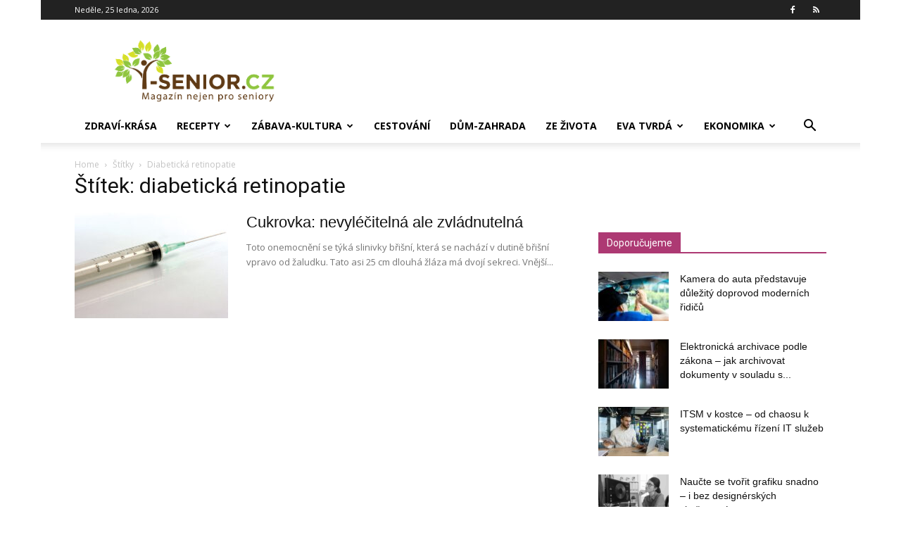

--- FILE ---
content_type: text/html; charset=UTF-8
request_url: https://www.i-senior.cz/tag/diabeticka-retinopatie/
body_size: 18717
content:
<!doctype html >
<!--[if IE 8]>    <html class="ie8" lang="en"> <![endif]-->
<!--[if IE 9]>    <html class="ie9" lang="en"> <![endif]-->
<!--[if gt IE 8]><!--> <html dir="ltr" lang="cs"> <!--<![endif]-->
<head>
    <title>diabetická retinopatie | i-Senior.cz</title>
    <meta charset="UTF-8" />
    <meta name="viewport" content="width=device-width, initial-scale=1.0">
    <link rel="pingback" href="https://www.i-senior.cz/xmlrpc.php" />
    
		<!-- All in One SEO 4.9.3 - aioseo.com -->
	<meta name="robots" content="max-image-preview:large" />
	<meta name="google-site-verification" content="aooYhu2SVoHPYoKYJjTqmKm2Et9RDH_kz4qcYhkuJfo" />
	<link rel="canonical" href="https://www.i-senior.cz/tag/diabeticka-retinopatie/" />
	<meta name="generator" content="All in One SEO (AIOSEO) 4.9.3" />
		<script type="application/ld+json" class="aioseo-schema">
			{"@context":"https:\/\/schema.org","@graph":[{"@type":"BreadcrumbList","@id":"https:\/\/www.i-senior.cz\/tag\/diabeticka-retinopatie\/#breadcrumblist","itemListElement":[{"@type":"ListItem","@id":"https:\/\/www.i-senior.cz#listItem","position":1,"name":"Home","item":"https:\/\/www.i-senior.cz","nextItem":{"@type":"ListItem","@id":"https:\/\/www.i-senior.cz\/tag\/diabeticka-retinopatie\/#listItem","name":"diabetick\u00e1 retinopatie"}},{"@type":"ListItem","@id":"https:\/\/www.i-senior.cz\/tag\/diabeticka-retinopatie\/#listItem","position":2,"name":"diabetick\u00e1 retinopatie","previousItem":{"@type":"ListItem","@id":"https:\/\/www.i-senior.cz#listItem","name":"Home"}}]},{"@type":"CollectionPage","@id":"https:\/\/www.i-senior.cz\/tag\/diabeticka-retinopatie\/#collectionpage","url":"https:\/\/www.i-senior.cz\/tag\/diabeticka-retinopatie\/","name":"diabetick\u00e1 retinopatie | i-Senior.cz","inLanguage":"cs-CZ","isPartOf":{"@id":"https:\/\/www.i-senior.cz\/#website"},"breadcrumb":{"@id":"https:\/\/www.i-senior.cz\/tag\/diabeticka-retinopatie\/#breadcrumblist"}},{"@type":"Organization","@id":"https:\/\/www.i-senior.cz\/#organization","name":"i-Senior.cz","description":"Magaz\u00edn nejen pro seniory","url":"https:\/\/www.i-senior.cz\/","logo":{"@type":"ImageObject","url":"https:\/\/www.i-senior.cz\/wp-content\/uploads\/logo-i-Senior.png","@id":"https:\/\/www.i-senior.cz\/tag\/diabeticka-retinopatie\/#organizationLogo","width":600,"height":400},"image":{"@id":"https:\/\/www.i-senior.cz\/tag\/diabeticka-retinopatie\/#organizationLogo"},"sameAs":["https:\/\/www.facebook.com\/Senior.cz"]},{"@type":"WebSite","@id":"https:\/\/www.i-senior.cz\/#website","url":"https:\/\/www.i-senior.cz\/","name":"i-Senior.cz","description":"Magaz\u00edn nejen pro seniory","inLanguage":"cs-CZ","publisher":{"@id":"https:\/\/www.i-senior.cz\/#organization"}}]}
		</script>
		<!-- All in One SEO -->

<link rel="icon" type="image/png" href="https://www.i-senior.cz/wp-content/uploads/favicon.ico.png"><link rel='dns-prefetch' href='//ssp.seznam.cz' />
<link rel='dns-prefetch' href='//fonts.googleapis.com' />
<link rel="alternate" type="application/rss+xml" title="i-Senior.cz &raquo; RSS zdroj" href="https://www.i-senior.cz/feed/" />
<link rel="alternate" type="application/rss+xml" title="i-Senior.cz &raquo; RSS komentářů" href="https://www.i-senior.cz/comments/feed/" />
<link rel="alternate" type="application/rss+xml" title="i-Senior.cz &raquo; RSS pro štítek diabetická retinopatie" href="https://www.i-senior.cz/tag/diabeticka-retinopatie/feed/" />
<style id='wp-img-auto-sizes-contain-inline-css' type='text/css'>
img:is([sizes=auto i],[sizes^="auto," i]){contain-intrinsic-size:3000px 1500px}
/*# sourceURL=wp-img-auto-sizes-contain-inline-css */
</style>
<style id='wp-emoji-styles-inline-css' type='text/css'>

	img.wp-smiley, img.emoji {
		display: inline !important;
		border: none !important;
		box-shadow: none !important;
		height: 1em !important;
		width: 1em !important;
		margin: 0 0.07em !important;
		vertical-align: -0.1em !important;
		background: none !important;
		padding: 0 !important;
	}
/*# sourceURL=wp-emoji-styles-inline-css */
</style>
<style id='classic-theme-styles-inline-css' type='text/css'>
/*! This file is auto-generated */
.wp-block-button__link{color:#fff;background-color:#32373c;border-radius:9999px;box-shadow:none;text-decoration:none;padding:calc(.667em + 2px) calc(1.333em + 2px);font-size:1.125em}.wp-block-file__button{background:#32373c;color:#fff;text-decoration:none}
/*# sourceURL=/wp-includes/css/classic-themes.min.css */
</style>
<link rel='stylesheet' id='seznam-ads-style-css' href='https://www.i-senior.cz/wp-content/plugins/seznam-ads/assets/css/public.min.css?ver=2.4' type='text/css' media='all' />
<link rel='stylesheet' id='td-plugin-multi-purpose-css' href='https://www.i-senior.cz/wp-content/plugins/td-composer/td-multi-purpose/style.css?ver=7cd248d7ca13c255207c3f8b916c3f00' type='text/css' media='all' />
<link rel='stylesheet' id='google-fonts-style-css' href='https://fonts.googleapis.com/css?family=Open+Sans%3A400%2C600%2C700%7CRoboto%3A400%2C600%2C700&#038;display=swap&#038;ver=12.7.3' type='text/css' media='all' />
<link rel='stylesheet' id='td-theme-css' href='https://www.i-senior.cz/wp-content/themes/Newspaper/style.css?ver=12.7.3' type='text/css' media='all' />
<style id='td-theme-inline-css' type='text/css'>@media (max-width:767px){.td-header-desktop-wrap{display:none}}@media (min-width:767px){.td-header-mobile-wrap{display:none}}</style>
<link rel='stylesheet' id='td-legacy-framework-front-style-css' href='https://www.i-senior.cz/wp-content/plugins/td-composer/legacy/Newspaper/assets/css/td_legacy_main.css?ver=7cd248d7ca13c255207c3f8b916c3f00' type='text/css' media='all' />
<link rel='stylesheet' id='td-standard-pack-framework-front-style-css' href='https://www.i-senior.cz/wp-content/plugins/td-standard-pack/Newspaper/assets/css/td_standard_pack_main.css?ver=c12e6da63ed2f212e87e44e5e9b9a302' type='text/css' media='all' />
<link rel='stylesheet' id='tdb_style_cloud_templates_front-css' href='https://www.i-senior.cz/wp-content/plugins/td-cloud-library/assets/css/tdb_main.css?ver=6127d3b6131f900b2e62bb855b13dc3b' type='text/css' media='all' />
<script type="text/javascript" src="https://www.i-senior.cz/wp-includes/js/jquery/jquery.min.js?ver=3.7.1" id="jquery-core-js"></script>
<script type="text/javascript" src="https://www.i-senior.cz/wp-includes/js/jquery/jquery-migrate.min.js?ver=3.4.1" id="jquery-migrate-js"></script>
<script type="text/javascript" src="https://www.i-senior.cz/wp-content/plugins/seznam-ads/assets/js/seznam-ssp.min.js?ver=2.4" id="seznam-ads-public-js"></script>
<script type="text/javascript" src="https://ssp.seznam.cz/static/js/ssp.js?ver=2.4" id="seznam-ads-sssp-js"></script>
<link rel="https://api.w.org/" href="https://www.i-senior.cz/wp-json/" /><link rel="alternate" title="JSON" type="application/json" href="https://www.i-senior.cz/wp-json/wp/v2/tags/259" /><link rel="EditURI" type="application/rsd+xml" title="RSD" href="https://www.i-senior.cz/xmlrpc.php?rsd" />
<style>
seznam-pocitadlolibise { /* Defaults: layout=seamless, size=small */
  display: inline-block;

  min-width: 100px;
  height: 20px;
}

seznam-pocitadlolibise[size='minimalistic'] {
  min-width: 40px;
}

seznam-pocitadlolibise[layout='button_count'] {
  height: 28px;
}

seznam-pocitadlolibise[layout='box_count'] {
  height: 40px;
}

seznam-pocitadlolibise[layout='box_count'][size='large'] {
  height: 58px;
}

/* Placeholder support */

seznam-pocitadlolibise > * {
  display: inline-block;

  width: 100%;
  height: 100%;
}

seznam-pocitadlolibise > *::before {
  display: block;

  position: relative;
  top: 25%;

  width: 100%;
  height: 50%;

  content: '';

  background-color: currentColor;
  background-color: var(--placeholder-color, currentColor);
}
</style>
<script src="//pocitadlolibise.seznam.cz/pocitadlolibise.js" async></script>
<!-- seznam-ads {"version":"2.4"} -->
<script>function sssp_get_breakpoint(){
        return '700';
        }</script>    <script>
        window.tdb_global_vars = {"wpRestUrl":"https:\/\/www.i-senior.cz\/wp-json\/","permalinkStructure":"\/%postname%\/"};
        window.tdb_p_autoload_vars = {"isAjax":false,"isAdminBarShowing":false};
    </script>
    
    <style id="tdb-global-colors">:root{--accent-color:#fff}</style>

    
	
<!-- JS generated by theme -->

<script type="text/javascript" id="td-generated-header-js">
    
    

	    var tdBlocksArray = []; //here we store all the items for the current page

	    // td_block class - each ajax block uses a object of this class for requests
	    function tdBlock() {
		    this.id = '';
		    this.block_type = 1; //block type id (1-234 etc)
		    this.atts = '';
		    this.td_column_number = '';
		    this.td_current_page = 1; //
		    this.post_count = 0; //from wp
		    this.found_posts = 0; //from wp
		    this.max_num_pages = 0; //from wp
		    this.td_filter_value = ''; //current live filter value
		    this.is_ajax_running = false;
		    this.td_user_action = ''; // load more or infinite loader (used by the animation)
		    this.header_color = '';
		    this.ajax_pagination_infinite_stop = ''; //show load more at page x
	    }

        // td_js_generator - mini detector
        ( function () {
            var htmlTag = document.getElementsByTagName("html")[0];

	        if ( navigator.userAgent.indexOf("MSIE 10.0") > -1 ) {
                htmlTag.className += ' ie10';
            }

            if ( !!navigator.userAgent.match(/Trident.*rv\:11\./) ) {
                htmlTag.className += ' ie11';
            }

	        if ( navigator.userAgent.indexOf("Edge") > -1 ) {
                htmlTag.className += ' ieEdge';
            }

            if ( /(iPad|iPhone|iPod)/g.test(navigator.userAgent) ) {
                htmlTag.className += ' td-md-is-ios';
            }

            var user_agent = navigator.userAgent.toLowerCase();
            if ( user_agent.indexOf("android") > -1 ) {
                htmlTag.className += ' td-md-is-android';
            }

            if ( -1 !== navigator.userAgent.indexOf('Mac OS X')  ) {
                htmlTag.className += ' td-md-is-os-x';
            }

            if ( /chrom(e|ium)/.test(navigator.userAgent.toLowerCase()) ) {
               htmlTag.className += ' td-md-is-chrome';
            }

            if ( -1 !== navigator.userAgent.indexOf('Firefox') ) {
                htmlTag.className += ' td-md-is-firefox';
            }

            if ( -1 !== navigator.userAgent.indexOf('Safari') && -1 === navigator.userAgent.indexOf('Chrome') ) {
                htmlTag.className += ' td-md-is-safari';
            }

            if( -1 !== navigator.userAgent.indexOf('IEMobile') ){
                htmlTag.className += ' td-md-is-iemobile';
            }

        })();

        var tdLocalCache = {};

        ( function () {
            "use strict";

            tdLocalCache = {
                data: {},
                remove: function (resource_id) {
                    delete tdLocalCache.data[resource_id];
                },
                exist: function (resource_id) {
                    return tdLocalCache.data.hasOwnProperty(resource_id) && tdLocalCache.data[resource_id] !== null;
                },
                get: function (resource_id) {
                    return tdLocalCache.data[resource_id];
                },
                set: function (resource_id, cachedData) {
                    tdLocalCache.remove(resource_id);
                    tdLocalCache.data[resource_id] = cachedData;
                }
            };
        })();

    
    
var td_viewport_interval_list=[{"limitBottom":767,"sidebarWidth":228},{"limitBottom":1018,"sidebarWidth":300},{"limitBottom":1140,"sidebarWidth":324}];
var td_animation_stack_effect="type0";
var tds_animation_stack=true;
var td_animation_stack_specific_selectors=".entry-thumb, img, .td-lazy-img";
var td_animation_stack_general_selectors=".td-animation-stack img, .td-animation-stack .entry-thumb, .post img, .td-animation-stack .td-lazy-img";
var tdc_is_installed="yes";
var tdc_domain_active=false;
var td_ajax_url="https:\/\/www.i-senior.cz\/wp-admin\/admin-ajax.php?td_theme_name=Newspaper&v=12.7.3";
var td_get_template_directory_uri="https:\/\/www.i-senior.cz\/wp-content\/plugins\/td-composer\/legacy\/common";
var tds_snap_menu="";
var tds_logo_on_sticky="";
var tds_header_style="";
var td_please_wait="Pros\u00edm vy\u010dkejte...";
var td_email_user_pass_incorrect="Nespr\u00e1vn\u00e9 u\u017eivatelsk\u00e9 jm\u00e9no nebo heslo.";
var td_email_user_incorrect="Nespr\u00e1vn\u00fd e-mail nebo u\u017eivatelsk\u00e9 jm\u00e9no.";
var td_email_incorrect="Nespr\u00e1vn\u00fd e-mail.";
var td_user_incorrect="Username incorrect!";
var td_email_user_empty="Email or username empty!";
var td_pass_empty="Pass empty!";
var td_pass_pattern_incorrect="Invalid Pass Pattern!";
var td_retype_pass_incorrect="Retyped Pass incorrect!";
var tds_more_articles_on_post_enable="";
var tds_more_articles_on_post_time_to_wait="2";
var tds_more_articles_on_post_pages_distance_from_top=1000;
var tds_captcha="";
var tds_theme_color_site_wide="#ad3973";
var tds_smart_sidebar="enabled";
var tdThemeName="Newspaper";
var tdThemeNameWl="Newspaper";
var td_magnific_popup_translation_tPrev="Previous (Left arrow key)";
var td_magnific_popup_translation_tNext="Next (Right arrow key)";
var td_magnific_popup_translation_tCounter="%curr% of %total%";
var td_magnific_popup_translation_ajax_tError="The content from %url% could not be loaded.";
var td_magnific_popup_translation_image_tError="The image #%curr% could not be loaded.";
var tdBlockNonce="30c428654d";
var tdMobileMenu="enabled";
var tdMobileSearch="enabled";
var tdDateNamesI18n={"month_names":["Leden","\u00danor","B\u0159ezen","Duben","Kv\u011bten","\u010cerven","\u010cervenec","Srpen","Z\u00e1\u0159\u00ed","\u0158\u00edjen","Listopad","Prosinec"],"month_names_short":["Led","\u00dano","B\u0159e","Dub","Kv\u011b","\u010cvn","\u010cvc","Srp","Z\u00e1\u0159","\u0158\u00edj","Lis","Pro"],"day_names":["Ned\u011ble","Pond\u011bl\u00ed","\u00dater\u00fd","St\u0159eda","\u010ctvrtek","P\u00e1tek","Sobota"],"day_names_short":["Ne","Po","\u00dat","St","\u010ct","P\u00e1","So"]};
var tdb_modal_confirm="Save";
var tdb_modal_cancel="Cancel";
var tdb_modal_confirm_alt="Yes";
var tdb_modal_cancel_alt="No";
var td_deploy_mode="deploy";
var td_ad_background_click_link="";
var td_ad_background_click_target="";
</script>


<!-- Header style compiled by theme -->

<style>:root{--td_theme_color:#ad3973;--td_slider_text:rgba(173,57,115,0.7);--td_mobile_gradient_one_mob:#333145;--td_mobile_gradient_two_mob:rgba(153,65,99,0.94);--td_mobile_text_active_color:rgba(153,65,99,0.94)}.td-header-style-12 .td-header-menu-wrap-full,.td-header-style-12 .td-affix,.td-grid-style-1.td-hover-1 .td-big-grid-post:hover .td-post-category,.td-grid-style-5.td-hover-1 .td-big-grid-post:hover .td-post-category,.td_category_template_3 .td-current-sub-category,.td_category_template_8 .td-category-header .td-category a.td-current-sub-category,.td_category_template_4 .td-category-siblings .td-category a:hover,.td_block_big_grid_9.td-grid-style-1 .td-post-category,.td_block_big_grid_9.td-grid-style-5 .td-post-category,.td-grid-style-6.td-hover-1 .td-module-thumb:after,.tdm-menu-active-style5 .td-header-menu-wrap .sf-menu>.current-menu-item>a,.tdm-menu-active-style5 .td-header-menu-wrap .sf-menu>.current-menu-ancestor>a,.tdm-menu-active-style5 .td-header-menu-wrap .sf-menu>.current-category-ancestor>a,.tdm-menu-active-style5 .td-header-menu-wrap .sf-menu>li>a:hover,.tdm-menu-active-style5 .td-header-menu-wrap .sf-menu>.sfHover>a{background-color:#ad3973}.td_mega_menu_sub_cats .cur-sub-cat,.td-mega-span h3 a:hover,.td_mod_mega_menu:hover .entry-title a,.header-search-wrap .result-msg a:hover,.td-header-top-menu .td-drop-down-search .td_module_wrap:hover .entry-title a,.td-header-top-menu .td-icon-search:hover,.td-header-wrap .result-msg a:hover,.top-header-menu li a:hover,.top-header-menu .current-menu-item>a,.top-header-menu .current-menu-ancestor>a,.top-header-menu .current-category-ancestor>a,.td-social-icon-wrap>a:hover,.td-header-sp-top-widget .td-social-icon-wrap a:hover,.td_mod_related_posts:hover h3>a,.td-post-template-11 .td-related-title .td-related-left:hover,.td-post-template-11 .td-related-title .td-related-right:hover,.td-post-template-11 .td-related-title .td-cur-simple-item,.td-post-template-11 .td_block_related_posts .td-next-prev-wrap a:hover,.td-category-header .td-pulldown-category-filter-link:hover,.td-category-siblings .td-subcat-dropdown a:hover,.td-category-siblings .td-subcat-dropdown a.td-current-sub-category,.footer-text-wrap .footer-email-wrap a,.footer-social-wrap a:hover,.td_module_17 .td-read-more a:hover,.td_module_18 .td-read-more a:hover,.td_module_19 .td-post-author-name a:hover,.td-pulldown-syle-2 .td-subcat-dropdown:hover .td-subcat-more span,.td-pulldown-syle-2 .td-subcat-dropdown:hover .td-subcat-more i,.td-pulldown-syle-3 .td-subcat-dropdown:hover .td-subcat-more span,.td-pulldown-syle-3 .td-subcat-dropdown:hover .td-subcat-more i,.tdm-menu-active-style3 .tdm-header.td-header-wrap .sf-menu>.current-category-ancestor>a,.tdm-menu-active-style3 .tdm-header.td-header-wrap .sf-menu>.current-menu-ancestor>a,.tdm-menu-active-style3 .tdm-header.td-header-wrap .sf-menu>.current-menu-item>a,.tdm-menu-active-style3 .tdm-header.td-header-wrap .sf-menu>.sfHover>a,.tdm-menu-active-style3 .tdm-header.td-header-wrap .sf-menu>li>a:hover{color:#ad3973}.td-mega-menu-page .wpb_content_element ul li a:hover,.td-theme-wrap .td-aj-search-results .td_module_wrap:hover .entry-title a,.td-theme-wrap .header-search-wrap .result-msg a:hover{color:#ad3973!important}.td_category_template_8 .td-category-header .td-category a.td-current-sub-category,.td_category_template_4 .td-category-siblings .td-category a:hover,.tdm-menu-active-style4 .tdm-header .sf-menu>.current-menu-item>a,.tdm-menu-active-style4 .tdm-header .sf-menu>.current-menu-ancestor>a,.tdm-menu-active-style4 .tdm-header .sf-menu>.current-category-ancestor>a,.tdm-menu-active-style4 .tdm-header .sf-menu>li>a:hover,.tdm-menu-active-style4 .tdm-header .sf-menu>.sfHover>a{border-color:#ad3973}.top-header-menu .current-menu-item>a,.top-header-menu .current-menu-ancestor>a,.top-header-menu .current-category-ancestor>a,.top-header-menu li a:hover,.td-header-sp-top-widget .td-icon-search:hover{color:rgba(153,65,99,0.94)}.sf-menu>.current-menu-item>a:after,.sf-menu>.current-menu-ancestor>a:after,.sf-menu>.current-category-ancestor>a:after,.sf-menu>li:hover>a:after,.sf-menu>.sfHover>a:after,.td_block_mega_menu .td-next-prev-wrap a:hover,.td-mega-span .td-post-category:hover,.td-header-wrap .black-menu .sf-menu>li>a:hover,.td-header-wrap .black-menu .sf-menu>.current-menu-ancestor>a,.td-header-wrap .black-menu .sf-menu>.sfHover>a,.td-header-wrap .black-menu .sf-menu>.current-menu-item>a,.td-header-wrap .black-menu .sf-menu>.current-menu-ancestor>a,.td-header-wrap .black-menu .sf-menu>.current-category-ancestor>a,.tdm-menu-active-style5 .tdm-header .td-header-menu-wrap .sf-menu>.current-menu-item>a,.tdm-menu-active-style5 .tdm-header .td-header-menu-wrap .sf-menu>.current-menu-ancestor>a,.tdm-menu-active-style5 .tdm-header .td-header-menu-wrap .sf-menu>.current-category-ancestor>a,.tdm-menu-active-style5 .tdm-header .td-header-menu-wrap .sf-menu>li>a:hover,.tdm-menu-active-style5 .tdm-header .td-header-menu-wrap .sf-menu>.sfHover>a{background-color:rgba(153,65,99,0.94)}.td_block_mega_menu .td-next-prev-wrap a:hover,.tdm-menu-active-style4 .tdm-header .sf-menu>.current-menu-item>a,.tdm-menu-active-style4 .tdm-header .sf-menu>.current-menu-ancestor>a,.tdm-menu-active-style4 .tdm-header .sf-menu>.current-category-ancestor>a,.tdm-menu-active-style4 .tdm-header .sf-menu>li>a:hover,.tdm-menu-active-style4 .tdm-header .sf-menu>.sfHover>a{border-color:rgba(153,65,99,0.94)}.header-search-wrap .td-drop-down-search:before{border-color:transparent transparent rgba(153,65,99,0.94) transparent}.td_mega_menu_sub_cats .cur-sub-cat,.td_mod_mega_menu:hover .entry-title a,.td-theme-wrap .sf-menu ul .td-menu-item>a:hover,.td-theme-wrap .sf-menu ul .sfHover>a,.td-theme-wrap .sf-menu ul .current-menu-ancestor>a,.td-theme-wrap .sf-menu ul .current-category-ancestor>a,.td-theme-wrap .sf-menu ul .current-menu-item>a,.tdm-menu-active-style3 .tdm-header.td-header-wrap .sf-menu>.current-menu-item>a,.tdm-menu-active-style3 .tdm-header.td-header-wrap .sf-menu>.current-menu-ancestor>a,.tdm-menu-active-style3 .tdm-header.td-header-wrap .sf-menu>.current-category-ancestor>a,.tdm-menu-active-style3 .tdm-header.td-header-wrap .sf-menu>li>a:hover,.tdm-menu-active-style3 .tdm-header.td-header-wrap .sf-menu>.sfHover>a{color:rgba(153,65,99,0.94)}.td-affix .sf-menu>.current-menu-item>a:after,.td-affix .sf-menu>.current-menu-ancestor>a:after,.td-affix .sf-menu>.current-category-ancestor>a:after,.td-affix .sf-menu>li:hover>a:after,.td-affix .sf-menu>.sfHover>a:after,.td-header-wrap .td-affix .black-menu .sf-menu>li>a:hover,.td-header-wrap .td-affix .black-menu .sf-menu>.current-menu-ancestor>a,.td-header-wrap .td-affix .black-menu .sf-menu>.sfHover>a,.td-affix .header-search-wrap .td-drop-down-search:after,.td-affix .header-search-wrap .td-drop-down-search .btn:hover,.td-header-wrap .td-affix .black-menu .sf-menu>.current-menu-item>a,.td-header-wrap .td-affix .black-menu .sf-menu>.current-menu-ancestor>a,.td-header-wrap .td-affix .black-menu .sf-menu>.current-category-ancestor>a,.tdm-menu-active-style5 .tdm-header .td-header-menu-wrap.td-affix .sf-menu>.current-menu-item>a,.tdm-menu-active-style5 .tdm-header .td-header-menu-wrap.td-affix .sf-menu>.current-menu-ancestor>a,.tdm-menu-active-style5 .tdm-header .td-header-menu-wrap.td-affix .sf-menu>.current-category-ancestor>a,.tdm-menu-active-style5 .tdm-header .td-header-menu-wrap.td-affix .sf-menu>li>a:hover,.tdm-menu-active-style5 .tdm-header .td-header-menu-wrap.td-affix .sf-menu>.sfHover>a{background-color:rgba(153,65,99,0.94)}.td-affix .header-search-wrap .td-drop-down-search:before{border-color:transparent transparent rgba(153,65,99,0.94) transparent}.tdm-menu-active-style4 .tdm-header .td-affix .sf-menu>.current-menu-item>a,.tdm-menu-active-style4 .tdm-header .td-affix .sf-menu>.current-menu-ancestor>a,.tdm-menu-active-style4 .tdm-header .td-affix .sf-menu>.current-category-ancestor>a,.tdm-menu-active-style4 .tdm-header .td-affix .sf-menu>li>a:hover,.tdm-menu-active-style4 .tdm-header .td-affix .sf-menu>.sfHover>a{border-color:rgba(153,65,99,0.94)}.td-theme-wrap .td-affix .sf-menu ul .td-menu-item>a:hover,.td-theme-wrap .td-affix .sf-menu ul .sfHover>a,.td-theme-wrap .td-affix .sf-menu ul .current-menu-ancestor>a,.td-theme-wrap .td-affix .sf-menu ul .current-category-ancestor>a,.td-theme-wrap .td-affix .sf-menu ul .current-menu-item>a,.tdm-menu-active-style3 .tdm-header .td-affix .sf-menu>.current-menu-item>a,.tdm-menu-active-style3 .tdm-header .td-affix .sf-menu>.current-menu-ancestor>a,.tdm-menu-active-style3 .tdm-header .td-affix .sf-menu>.current-category-ancestor>a,.tdm-menu-active-style3 .tdm-header .td-affix .sf-menu>li>a:hover,.tdm-menu-active-style3 .tdm-header .td-affix .sf-menu>.sfHover>a{color:rgba(153,65,99,0.94)}.td-header-wrap .td-header-menu-social .td-social-icon-wrap:hover i{color:rgba(153,65,99,0.94)}.td-theme-wrap .td_mod_mega_menu:hover .entry-title a,.td-theme-wrap .sf-menu .td_mega_menu_sub_cats .cur-sub-cat{color:rgba(153,65,99,0.94)}.td-theme-wrap .sf-menu .td-mega-menu .td-post-category:hover,.td-theme-wrap .td-mega-menu .td-next-prev-wrap a:hover{background-color:rgba(153,65,99,0.94)}.td-theme-wrap .td-mega-menu .td-next-prev-wrap a:hover{border-color:rgba(153,65,99,0.94)}.td-theme-wrap .header-search-wrap .td-drop-down-search .btn:hover,.td-theme-wrap .td-aj-search-results .td_module_wrap:hover .entry-title a,.td-theme-wrap .header-search-wrap .result-msg a:hover{color:rgba(153,65,99,0.94)!important}.td-theme-wrap .sf-menu .td-normal-menu .td-menu-item>a:hover,.td-theme-wrap .sf-menu .td-normal-menu .sfHover>a,.td-theme-wrap .sf-menu .td-normal-menu .current-menu-ancestor>a,.td-theme-wrap .sf-menu .td-normal-menu .current-category-ancestor>a,.td-theme-wrap .sf-menu .td-normal-menu .current-menu-item>a{color:rgba(153,65,99,0.94)}.td-header-bg:before{background-size:auto}.td-subfooter-menu li a:hover{color:rgba(153,65,99,0.94)}.td-module-meta-info .td-post-author-name a{color:rgba(153,65,99,0.94)}.td_module_wrap .td-post-author-name a{font-family:"Helvetica Neue",Helvetica,Arial,sans-serif}.homepage-post .td-post-template-8 .td-post-header .entry-title{font-family:Geneva,"Lucida Sans","Lucida Grande","Lucida Sans Unicode",Verdana,sans-serif}.td_module_wrap .td-module-title{font-family:Geneva,"Lucida Sans","Lucida Grande","Lucida Sans Unicode",Verdana,sans-serif}.td_block_trending_now .entry-title,.td-theme-slider .td-module-title,.td-big-grid-post .entry-title{font-family:Geneva,"Lucida Sans","Lucida Grande","Lucida Sans Unicode",Verdana,sans-serif}.td-big-grid-post.td-big-thumb .td-big-grid-meta,.td-big-thumb .td-big-grid-meta .entry-title{font-family:Geneva,"Lucida Sans","Lucida Grande","Lucida Sans Unicode",Verdana,sans-serif}.td-big-grid-post.td-tiny-thumb .td-big-grid-meta,.td-tiny-thumb .td-big-grid-meta .entry-title{font-family:Geneva,"Lucida Sans","Lucida Grande","Lucida Sans Unicode",Verdana,sans-serif}.td_block_related_posts .entry-title a{font-family:"Helvetica Neue",Helvetica,Arial,sans-serif;font-weight:bold}.tdm-menu-btn1 .tds-button1 .tdm-btn-text,.tdm-menu-btn1 .tds-button1 i,.tdm-menu-btn1 .tds-button2 .tdm-btn-text,.tdm-menu-btn1 .tds-button2 i,.tdm-menu-btn1 .tds-button3 .tdm-btn-text,.tdm-menu-btn1 .tds-button3 i,.tdm-menu-btn1 .tds-button4 .tdm-btn .tdm-btn-text,.tdm-menu-btn1 .tds-button4 .tdm-btn i,.tdm-menu-btn1 .tds-button5 .tdm-btn-text,.tdm-menu-btn1 .tds-button5 i,.tdm-menu-btn1 .tds-button6 .tdm-btn-text,.tdm-menu-btn1 .tds-button6 i,.tdm-menu-btn1 .tds-button7 .tdm-btn-text,.tdm-menu-btn1 .tds-button7 i,.tdm-menu-btn1 .tds-button8 .tdm-btn-text,.tdm-menu-btn1 .tds-button8 i{color:#1e73be}body{background-image:url("https://www.i-senior.cz/wp-content/uploads/bílý-podklad.png");background-position:center top;background-attachment:fixed}:root{--td_theme_color:#ad3973;--td_slider_text:rgba(173,57,115,0.7);--td_mobile_gradient_one_mob:#333145;--td_mobile_gradient_two_mob:rgba(153,65,99,0.94);--td_mobile_text_active_color:rgba(153,65,99,0.94)}.td-header-style-12 .td-header-menu-wrap-full,.td-header-style-12 .td-affix,.td-grid-style-1.td-hover-1 .td-big-grid-post:hover .td-post-category,.td-grid-style-5.td-hover-1 .td-big-grid-post:hover .td-post-category,.td_category_template_3 .td-current-sub-category,.td_category_template_8 .td-category-header .td-category a.td-current-sub-category,.td_category_template_4 .td-category-siblings .td-category a:hover,.td_block_big_grid_9.td-grid-style-1 .td-post-category,.td_block_big_grid_9.td-grid-style-5 .td-post-category,.td-grid-style-6.td-hover-1 .td-module-thumb:after,.tdm-menu-active-style5 .td-header-menu-wrap .sf-menu>.current-menu-item>a,.tdm-menu-active-style5 .td-header-menu-wrap .sf-menu>.current-menu-ancestor>a,.tdm-menu-active-style5 .td-header-menu-wrap .sf-menu>.current-category-ancestor>a,.tdm-menu-active-style5 .td-header-menu-wrap .sf-menu>li>a:hover,.tdm-menu-active-style5 .td-header-menu-wrap .sf-menu>.sfHover>a{background-color:#ad3973}.td_mega_menu_sub_cats .cur-sub-cat,.td-mega-span h3 a:hover,.td_mod_mega_menu:hover .entry-title a,.header-search-wrap .result-msg a:hover,.td-header-top-menu .td-drop-down-search .td_module_wrap:hover .entry-title a,.td-header-top-menu .td-icon-search:hover,.td-header-wrap .result-msg a:hover,.top-header-menu li a:hover,.top-header-menu .current-menu-item>a,.top-header-menu .current-menu-ancestor>a,.top-header-menu .current-category-ancestor>a,.td-social-icon-wrap>a:hover,.td-header-sp-top-widget .td-social-icon-wrap a:hover,.td_mod_related_posts:hover h3>a,.td-post-template-11 .td-related-title .td-related-left:hover,.td-post-template-11 .td-related-title .td-related-right:hover,.td-post-template-11 .td-related-title .td-cur-simple-item,.td-post-template-11 .td_block_related_posts .td-next-prev-wrap a:hover,.td-category-header .td-pulldown-category-filter-link:hover,.td-category-siblings .td-subcat-dropdown a:hover,.td-category-siblings .td-subcat-dropdown a.td-current-sub-category,.footer-text-wrap .footer-email-wrap a,.footer-social-wrap a:hover,.td_module_17 .td-read-more a:hover,.td_module_18 .td-read-more a:hover,.td_module_19 .td-post-author-name a:hover,.td-pulldown-syle-2 .td-subcat-dropdown:hover .td-subcat-more span,.td-pulldown-syle-2 .td-subcat-dropdown:hover .td-subcat-more i,.td-pulldown-syle-3 .td-subcat-dropdown:hover .td-subcat-more span,.td-pulldown-syle-3 .td-subcat-dropdown:hover .td-subcat-more i,.tdm-menu-active-style3 .tdm-header.td-header-wrap .sf-menu>.current-category-ancestor>a,.tdm-menu-active-style3 .tdm-header.td-header-wrap .sf-menu>.current-menu-ancestor>a,.tdm-menu-active-style3 .tdm-header.td-header-wrap .sf-menu>.current-menu-item>a,.tdm-menu-active-style3 .tdm-header.td-header-wrap .sf-menu>.sfHover>a,.tdm-menu-active-style3 .tdm-header.td-header-wrap .sf-menu>li>a:hover{color:#ad3973}.td-mega-menu-page .wpb_content_element ul li a:hover,.td-theme-wrap .td-aj-search-results .td_module_wrap:hover .entry-title a,.td-theme-wrap .header-search-wrap .result-msg a:hover{color:#ad3973!important}.td_category_template_8 .td-category-header .td-category a.td-current-sub-category,.td_category_template_4 .td-category-siblings .td-category a:hover,.tdm-menu-active-style4 .tdm-header .sf-menu>.current-menu-item>a,.tdm-menu-active-style4 .tdm-header .sf-menu>.current-menu-ancestor>a,.tdm-menu-active-style4 .tdm-header .sf-menu>.current-category-ancestor>a,.tdm-menu-active-style4 .tdm-header .sf-menu>li>a:hover,.tdm-menu-active-style4 .tdm-header .sf-menu>.sfHover>a{border-color:#ad3973}.top-header-menu .current-menu-item>a,.top-header-menu .current-menu-ancestor>a,.top-header-menu .current-category-ancestor>a,.top-header-menu li a:hover,.td-header-sp-top-widget .td-icon-search:hover{color:rgba(153,65,99,0.94)}.sf-menu>.current-menu-item>a:after,.sf-menu>.current-menu-ancestor>a:after,.sf-menu>.current-category-ancestor>a:after,.sf-menu>li:hover>a:after,.sf-menu>.sfHover>a:after,.td_block_mega_menu .td-next-prev-wrap a:hover,.td-mega-span .td-post-category:hover,.td-header-wrap .black-menu .sf-menu>li>a:hover,.td-header-wrap .black-menu .sf-menu>.current-menu-ancestor>a,.td-header-wrap .black-menu .sf-menu>.sfHover>a,.td-header-wrap .black-menu .sf-menu>.current-menu-item>a,.td-header-wrap .black-menu .sf-menu>.current-menu-ancestor>a,.td-header-wrap .black-menu .sf-menu>.current-category-ancestor>a,.tdm-menu-active-style5 .tdm-header .td-header-menu-wrap .sf-menu>.current-menu-item>a,.tdm-menu-active-style5 .tdm-header .td-header-menu-wrap .sf-menu>.current-menu-ancestor>a,.tdm-menu-active-style5 .tdm-header .td-header-menu-wrap .sf-menu>.current-category-ancestor>a,.tdm-menu-active-style5 .tdm-header .td-header-menu-wrap .sf-menu>li>a:hover,.tdm-menu-active-style5 .tdm-header .td-header-menu-wrap .sf-menu>.sfHover>a{background-color:rgba(153,65,99,0.94)}.td_block_mega_menu .td-next-prev-wrap a:hover,.tdm-menu-active-style4 .tdm-header .sf-menu>.current-menu-item>a,.tdm-menu-active-style4 .tdm-header .sf-menu>.current-menu-ancestor>a,.tdm-menu-active-style4 .tdm-header .sf-menu>.current-category-ancestor>a,.tdm-menu-active-style4 .tdm-header .sf-menu>li>a:hover,.tdm-menu-active-style4 .tdm-header .sf-menu>.sfHover>a{border-color:rgba(153,65,99,0.94)}.header-search-wrap .td-drop-down-search:before{border-color:transparent transparent rgba(153,65,99,0.94) transparent}.td_mega_menu_sub_cats .cur-sub-cat,.td_mod_mega_menu:hover .entry-title a,.td-theme-wrap .sf-menu ul .td-menu-item>a:hover,.td-theme-wrap .sf-menu ul .sfHover>a,.td-theme-wrap .sf-menu ul .current-menu-ancestor>a,.td-theme-wrap .sf-menu ul .current-category-ancestor>a,.td-theme-wrap .sf-menu ul .current-menu-item>a,.tdm-menu-active-style3 .tdm-header.td-header-wrap .sf-menu>.current-menu-item>a,.tdm-menu-active-style3 .tdm-header.td-header-wrap .sf-menu>.current-menu-ancestor>a,.tdm-menu-active-style3 .tdm-header.td-header-wrap .sf-menu>.current-category-ancestor>a,.tdm-menu-active-style3 .tdm-header.td-header-wrap .sf-menu>li>a:hover,.tdm-menu-active-style3 .tdm-header.td-header-wrap .sf-menu>.sfHover>a{color:rgba(153,65,99,0.94)}.td-affix .sf-menu>.current-menu-item>a:after,.td-affix .sf-menu>.current-menu-ancestor>a:after,.td-affix .sf-menu>.current-category-ancestor>a:after,.td-affix .sf-menu>li:hover>a:after,.td-affix .sf-menu>.sfHover>a:after,.td-header-wrap .td-affix .black-menu .sf-menu>li>a:hover,.td-header-wrap .td-affix .black-menu .sf-menu>.current-menu-ancestor>a,.td-header-wrap .td-affix .black-menu .sf-menu>.sfHover>a,.td-affix .header-search-wrap .td-drop-down-search:after,.td-affix .header-search-wrap .td-drop-down-search .btn:hover,.td-header-wrap .td-affix .black-menu .sf-menu>.current-menu-item>a,.td-header-wrap .td-affix .black-menu .sf-menu>.current-menu-ancestor>a,.td-header-wrap .td-affix .black-menu .sf-menu>.current-category-ancestor>a,.tdm-menu-active-style5 .tdm-header .td-header-menu-wrap.td-affix .sf-menu>.current-menu-item>a,.tdm-menu-active-style5 .tdm-header .td-header-menu-wrap.td-affix .sf-menu>.current-menu-ancestor>a,.tdm-menu-active-style5 .tdm-header .td-header-menu-wrap.td-affix .sf-menu>.current-category-ancestor>a,.tdm-menu-active-style5 .tdm-header .td-header-menu-wrap.td-affix .sf-menu>li>a:hover,.tdm-menu-active-style5 .tdm-header .td-header-menu-wrap.td-affix .sf-menu>.sfHover>a{background-color:rgba(153,65,99,0.94)}.td-affix .header-search-wrap .td-drop-down-search:before{border-color:transparent transparent rgba(153,65,99,0.94) transparent}.tdm-menu-active-style4 .tdm-header .td-affix .sf-menu>.current-menu-item>a,.tdm-menu-active-style4 .tdm-header .td-affix .sf-menu>.current-menu-ancestor>a,.tdm-menu-active-style4 .tdm-header .td-affix .sf-menu>.current-category-ancestor>a,.tdm-menu-active-style4 .tdm-header .td-affix .sf-menu>li>a:hover,.tdm-menu-active-style4 .tdm-header .td-affix .sf-menu>.sfHover>a{border-color:rgba(153,65,99,0.94)}.td-theme-wrap .td-affix .sf-menu ul .td-menu-item>a:hover,.td-theme-wrap .td-affix .sf-menu ul .sfHover>a,.td-theme-wrap .td-affix .sf-menu ul .current-menu-ancestor>a,.td-theme-wrap .td-affix .sf-menu ul .current-category-ancestor>a,.td-theme-wrap .td-affix .sf-menu ul .current-menu-item>a,.tdm-menu-active-style3 .tdm-header .td-affix .sf-menu>.current-menu-item>a,.tdm-menu-active-style3 .tdm-header .td-affix .sf-menu>.current-menu-ancestor>a,.tdm-menu-active-style3 .tdm-header .td-affix .sf-menu>.current-category-ancestor>a,.tdm-menu-active-style3 .tdm-header .td-affix .sf-menu>li>a:hover,.tdm-menu-active-style3 .tdm-header .td-affix .sf-menu>.sfHover>a{color:rgba(153,65,99,0.94)}.td-header-wrap .td-header-menu-social .td-social-icon-wrap:hover i{color:rgba(153,65,99,0.94)}.td-theme-wrap .td_mod_mega_menu:hover .entry-title a,.td-theme-wrap .sf-menu .td_mega_menu_sub_cats .cur-sub-cat{color:rgba(153,65,99,0.94)}.td-theme-wrap .sf-menu .td-mega-menu .td-post-category:hover,.td-theme-wrap .td-mega-menu .td-next-prev-wrap a:hover{background-color:rgba(153,65,99,0.94)}.td-theme-wrap .td-mega-menu .td-next-prev-wrap a:hover{border-color:rgba(153,65,99,0.94)}.td-theme-wrap .header-search-wrap .td-drop-down-search .btn:hover,.td-theme-wrap .td-aj-search-results .td_module_wrap:hover .entry-title a,.td-theme-wrap .header-search-wrap .result-msg a:hover{color:rgba(153,65,99,0.94)!important}.td-theme-wrap .sf-menu .td-normal-menu .td-menu-item>a:hover,.td-theme-wrap .sf-menu .td-normal-menu .sfHover>a,.td-theme-wrap .sf-menu .td-normal-menu .current-menu-ancestor>a,.td-theme-wrap .sf-menu .td-normal-menu .current-category-ancestor>a,.td-theme-wrap .sf-menu .td-normal-menu .current-menu-item>a{color:rgba(153,65,99,0.94)}.td-header-bg:before{background-size:auto}.td-subfooter-menu li a:hover{color:rgba(153,65,99,0.94)}.td-module-meta-info .td-post-author-name a{color:rgba(153,65,99,0.94)}.td_module_wrap .td-post-author-name a{font-family:"Helvetica Neue",Helvetica,Arial,sans-serif}.homepage-post .td-post-template-8 .td-post-header .entry-title{font-family:Geneva,"Lucida Sans","Lucida Grande","Lucida Sans Unicode",Verdana,sans-serif}.td_module_wrap .td-module-title{font-family:Geneva,"Lucida Sans","Lucida Grande","Lucida Sans Unicode",Verdana,sans-serif}.td_block_trending_now .entry-title,.td-theme-slider .td-module-title,.td-big-grid-post .entry-title{font-family:Geneva,"Lucida Sans","Lucida Grande","Lucida Sans Unicode",Verdana,sans-serif}.td-big-grid-post.td-big-thumb .td-big-grid-meta,.td-big-thumb .td-big-grid-meta .entry-title{font-family:Geneva,"Lucida Sans","Lucida Grande","Lucida Sans Unicode",Verdana,sans-serif}.td-big-grid-post.td-tiny-thumb .td-big-grid-meta,.td-tiny-thumb .td-big-grid-meta .entry-title{font-family:Geneva,"Lucida Sans","Lucida Grande","Lucida Sans Unicode",Verdana,sans-serif}.td_block_related_posts .entry-title a{font-family:"Helvetica Neue",Helvetica,Arial,sans-serif;font-weight:bold}.tdm-menu-btn1 .tds-button1 .tdm-btn-text,.tdm-menu-btn1 .tds-button1 i,.tdm-menu-btn1 .tds-button2 .tdm-btn-text,.tdm-menu-btn1 .tds-button2 i,.tdm-menu-btn1 .tds-button3 .tdm-btn-text,.tdm-menu-btn1 .tds-button3 i,.tdm-menu-btn1 .tds-button4 .tdm-btn .tdm-btn-text,.tdm-menu-btn1 .tds-button4 .tdm-btn i,.tdm-menu-btn1 .tds-button5 .tdm-btn-text,.tdm-menu-btn1 .tds-button5 i,.tdm-menu-btn1 .tds-button6 .tdm-btn-text,.tdm-menu-btn1 .tds-button6 i,.tdm-menu-btn1 .tds-button7 .tdm-btn-text,.tdm-menu-btn1 .tds-button7 i,.tdm-menu-btn1 .tds-button8 .tdm-btn-text,.tdm-menu-btn1 .tds-button8 i{color:#1e73be}</style>

<script src="//ssp.imedia.cz/static/js/ssp.js"></script>
<script> sssp.conf.preparePositionsCallback = function () {}  </script> 
<script src="https://d.seznam.cz/recass/js/sznrecommend-measure.min.js" data-webid="41"></script>
<script src="https://d.seznam.cz/recass/js/sznrecommend.min.js"></script>

<meta name="google-site-verification" content="aooYhu2SVoHPYoKYJjTqmKm2Et9RDH_kz4qcYhkuJfo" />

<!-- Google tag (gtag.js) -->
<script async src="https://www.googletagmanager.com/gtag/js?id=G-HDX0J997K0"></script>
<script>
  window.dataLayer = window.dataLayer || [];
  function gtag(){dataLayer.push(arguments);}
  gtag('js', new Date());

  gtag('config', 'G-HDX0J997K0');
</script>

<link rel="shortcut icon" sizes="16x16" href="https://www.i-senior.cz/wp-content/uploads/favicon-16x16.png" />
<link rel="icon" sizes="16x16" href="https://www.i-senior.cz/wp-content/uploads/favicon-16x16.png" />
<link rel="apple-touch-icon" sizes="16x16" href="https://www.i-senior.cz/wp-content/uploads/favicon-16x16.png" />

<div id="ssp-zone-71875" style="margin: 0px auto"></div>



<script type="application/ld+json">
    {
        "@context": "https://schema.org",
        "@type": "BreadcrumbList",
        "itemListElement": [
            {
                "@type": "ListItem",
                "position": 1,
                "item": {
                    "@type": "WebSite",
                    "@id": "https://www.i-senior.cz/",
                    "name": "Home"
                }
            },
            {
                "@type": "ListItem",
                "position": 2,
                    "item": {
                    "@type": "WebPage",
                    "@id": "https://www.i-senior.cz/tag/diabeticka-retinopatie/",
                    "name": "Diabetická retinopatie"
                }
            }    
        ]
    }
</script>
		<style type="text/css" id="wp-custom-css">
			

		</style>
		
<!-- Button style compiled by theme -->

<style>.tdm-btn-style1{background-color:#ad3973}.tdm-btn-style2:before{border-color:#ad3973}.tdm-btn-style2{color:#ad3973}.tdm-btn-style3{-webkit-box-shadow:0 2px 16px #ad3973;-moz-box-shadow:0 2px 16px #ad3973;box-shadow:0 2px 16px #ad3973}.tdm-btn-style3:hover{-webkit-box-shadow:0 4px 26px #ad3973;-moz-box-shadow:0 4px 26px #ad3973;box-shadow:0 4px 26px #ad3973}</style>

	<style id="tdw-css-placeholder"></style><style id='global-styles-inline-css' type='text/css'>
:root{--wp--preset--aspect-ratio--square: 1;--wp--preset--aspect-ratio--4-3: 4/3;--wp--preset--aspect-ratio--3-4: 3/4;--wp--preset--aspect-ratio--3-2: 3/2;--wp--preset--aspect-ratio--2-3: 2/3;--wp--preset--aspect-ratio--16-9: 16/9;--wp--preset--aspect-ratio--9-16: 9/16;--wp--preset--color--black: #000000;--wp--preset--color--cyan-bluish-gray: #abb8c3;--wp--preset--color--white: #ffffff;--wp--preset--color--pale-pink: #f78da7;--wp--preset--color--vivid-red: #cf2e2e;--wp--preset--color--luminous-vivid-orange: #ff6900;--wp--preset--color--luminous-vivid-amber: #fcb900;--wp--preset--color--light-green-cyan: #7bdcb5;--wp--preset--color--vivid-green-cyan: #00d084;--wp--preset--color--pale-cyan-blue: #8ed1fc;--wp--preset--color--vivid-cyan-blue: #0693e3;--wp--preset--color--vivid-purple: #9b51e0;--wp--preset--gradient--vivid-cyan-blue-to-vivid-purple: linear-gradient(135deg,rgb(6,147,227) 0%,rgb(155,81,224) 100%);--wp--preset--gradient--light-green-cyan-to-vivid-green-cyan: linear-gradient(135deg,rgb(122,220,180) 0%,rgb(0,208,130) 100%);--wp--preset--gradient--luminous-vivid-amber-to-luminous-vivid-orange: linear-gradient(135deg,rgb(252,185,0) 0%,rgb(255,105,0) 100%);--wp--preset--gradient--luminous-vivid-orange-to-vivid-red: linear-gradient(135deg,rgb(255,105,0) 0%,rgb(207,46,46) 100%);--wp--preset--gradient--very-light-gray-to-cyan-bluish-gray: linear-gradient(135deg,rgb(238,238,238) 0%,rgb(169,184,195) 100%);--wp--preset--gradient--cool-to-warm-spectrum: linear-gradient(135deg,rgb(74,234,220) 0%,rgb(151,120,209) 20%,rgb(207,42,186) 40%,rgb(238,44,130) 60%,rgb(251,105,98) 80%,rgb(254,248,76) 100%);--wp--preset--gradient--blush-light-purple: linear-gradient(135deg,rgb(255,206,236) 0%,rgb(152,150,240) 100%);--wp--preset--gradient--blush-bordeaux: linear-gradient(135deg,rgb(254,205,165) 0%,rgb(254,45,45) 50%,rgb(107,0,62) 100%);--wp--preset--gradient--luminous-dusk: linear-gradient(135deg,rgb(255,203,112) 0%,rgb(199,81,192) 50%,rgb(65,88,208) 100%);--wp--preset--gradient--pale-ocean: linear-gradient(135deg,rgb(255,245,203) 0%,rgb(182,227,212) 50%,rgb(51,167,181) 100%);--wp--preset--gradient--electric-grass: linear-gradient(135deg,rgb(202,248,128) 0%,rgb(113,206,126) 100%);--wp--preset--gradient--midnight: linear-gradient(135deg,rgb(2,3,129) 0%,rgb(40,116,252) 100%);--wp--preset--font-size--small: 11px;--wp--preset--font-size--medium: 20px;--wp--preset--font-size--large: 32px;--wp--preset--font-size--x-large: 42px;--wp--preset--font-size--regular: 15px;--wp--preset--font-size--larger: 50px;--wp--preset--spacing--20: 0.44rem;--wp--preset--spacing--30: 0.67rem;--wp--preset--spacing--40: 1rem;--wp--preset--spacing--50: 1.5rem;--wp--preset--spacing--60: 2.25rem;--wp--preset--spacing--70: 3.38rem;--wp--preset--spacing--80: 5.06rem;--wp--preset--shadow--natural: 6px 6px 9px rgba(0, 0, 0, 0.2);--wp--preset--shadow--deep: 12px 12px 50px rgba(0, 0, 0, 0.4);--wp--preset--shadow--sharp: 6px 6px 0px rgba(0, 0, 0, 0.2);--wp--preset--shadow--outlined: 6px 6px 0px -3px rgb(255, 255, 255), 6px 6px rgb(0, 0, 0);--wp--preset--shadow--crisp: 6px 6px 0px rgb(0, 0, 0);}:where(.is-layout-flex){gap: 0.5em;}:where(.is-layout-grid){gap: 0.5em;}body .is-layout-flex{display: flex;}.is-layout-flex{flex-wrap: wrap;align-items: center;}.is-layout-flex > :is(*, div){margin: 0;}body .is-layout-grid{display: grid;}.is-layout-grid > :is(*, div){margin: 0;}:where(.wp-block-columns.is-layout-flex){gap: 2em;}:where(.wp-block-columns.is-layout-grid){gap: 2em;}:where(.wp-block-post-template.is-layout-flex){gap: 1.25em;}:where(.wp-block-post-template.is-layout-grid){gap: 1.25em;}.has-black-color{color: var(--wp--preset--color--black) !important;}.has-cyan-bluish-gray-color{color: var(--wp--preset--color--cyan-bluish-gray) !important;}.has-white-color{color: var(--wp--preset--color--white) !important;}.has-pale-pink-color{color: var(--wp--preset--color--pale-pink) !important;}.has-vivid-red-color{color: var(--wp--preset--color--vivid-red) !important;}.has-luminous-vivid-orange-color{color: var(--wp--preset--color--luminous-vivid-orange) !important;}.has-luminous-vivid-amber-color{color: var(--wp--preset--color--luminous-vivid-amber) !important;}.has-light-green-cyan-color{color: var(--wp--preset--color--light-green-cyan) !important;}.has-vivid-green-cyan-color{color: var(--wp--preset--color--vivid-green-cyan) !important;}.has-pale-cyan-blue-color{color: var(--wp--preset--color--pale-cyan-blue) !important;}.has-vivid-cyan-blue-color{color: var(--wp--preset--color--vivid-cyan-blue) !important;}.has-vivid-purple-color{color: var(--wp--preset--color--vivid-purple) !important;}.has-black-background-color{background-color: var(--wp--preset--color--black) !important;}.has-cyan-bluish-gray-background-color{background-color: var(--wp--preset--color--cyan-bluish-gray) !important;}.has-white-background-color{background-color: var(--wp--preset--color--white) !important;}.has-pale-pink-background-color{background-color: var(--wp--preset--color--pale-pink) !important;}.has-vivid-red-background-color{background-color: var(--wp--preset--color--vivid-red) !important;}.has-luminous-vivid-orange-background-color{background-color: var(--wp--preset--color--luminous-vivid-orange) !important;}.has-luminous-vivid-amber-background-color{background-color: var(--wp--preset--color--luminous-vivid-amber) !important;}.has-light-green-cyan-background-color{background-color: var(--wp--preset--color--light-green-cyan) !important;}.has-vivid-green-cyan-background-color{background-color: var(--wp--preset--color--vivid-green-cyan) !important;}.has-pale-cyan-blue-background-color{background-color: var(--wp--preset--color--pale-cyan-blue) !important;}.has-vivid-cyan-blue-background-color{background-color: var(--wp--preset--color--vivid-cyan-blue) !important;}.has-vivid-purple-background-color{background-color: var(--wp--preset--color--vivid-purple) !important;}.has-black-border-color{border-color: var(--wp--preset--color--black) !important;}.has-cyan-bluish-gray-border-color{border-color: var(--wp--preset--color--cyan-bluish-gray) !important;}.has-white-border-color{border-color: var(--wp--preset--color--white) !important;}.has-pale-pink-border-color{border-color: var(--wp--preset--color--pale-pink) !important;}.has-vivid-red-border-color{border-color: var(--wp--preset--color--vivid-red) !important;}.has-luminous-vivid-orange-border-color{border-color: var(--wp--preset--color--luminous-vivid-orange) !important;}.has-luminous-vivid-amber-border-color{border-color: var(--wp--preset--color--luminous-vivid-amber) !important;}.has-light-green-cyan-border-color{border-color: var(--wp--preset--color--light-green-cyan) !important;}.has-vivid-green-cyan-border-color{border-color: var(--wp--preset--color--vivid-green-cyan) !important;}.has-pale-cyan-blue-border-color{border-color: var(--wp--preset--color--pale-cyan-blue) !important;}.has-vivid-cyan-blue-border-color{border-color: var(--wp--preset--color--vivid-cyan-blue) !important;}.has-vivid-purple-border-color{border-color: var(--wp--preset--color--vivid-purple) !important;}.has-vivid-cyan-blue-to-vivid-purple-gradient-background{background: var(--wp--preset--gradient--vivid-cyan-blue-to-vivid-purple) !important;}.has-light-green-cyan-to-vivid-green-cyan-gradient-background{background: var(--wp--preset--gradient--light-green-cyan-to-vivid-green-cyan) !important;}.has-luminous-vivid-amber-to-luminous-vivid-orange-gradient-background{background: var(--wp--preset--gradient--luminous-vivid-amber-to-luminous-vivid-orange) !important;}.has-luminous-vivid-orange-to-vivid-red-gradient-background{background: var(--wp--preset--gradient--luminous-vivid-orange-to-vivid-red) !important;}.has-very-light-gray-to-cyan-bluish-gray-gradient-background{background: var(--wp--preset--gradient--very-light-gray-to-cyan-bluish-gray) !important;}.has-cool-to-warm-spectrum-gradient-background{background: var(--wp--preset--gradient--cool-to-warm-spectrum) !important;}.has-blush-light-purple-gradient-background{background: var(--wp--preset--gradient--blush-light-purple) !important;}.has-blush-bordeaux-gradient-background{background: var(--wp--preset--gradient--blush-bordeaux) !important;}.has-luminous-dusk-gradient-background{background: var(--wp--preset--gradient--luminous-dusk) !important;}.has-pale-ocean-gradient-background{background: var(--wp--preset--gradient--pale-ocean) !important;}.has-electric-grass-gradient-background{background: var(--wp--preset--gradient--electric-grass) !important;}.has-midnight-gradient-background{background: var(--wp--preset--gradient--midnight) !important;}.has-small-font-size{font-size: var(--wp--preset--font-size--small) !important;}.has-medium-font-size{font-size: var(--wp--preset--font-size--medium) !important;}.has-large-font-size{font-size: var(--wp--preset--font-size--large) !important;}.has-x-large-font-size{font-size: var(--wp--preset--font-size--x-large) !important;}
/*# sourceURL=global-styles-inline-css */
</style>
</head>

<body class="archive tag tag-diabeticka-retinopatie tag-259 wp-theme-Newspaper td-standard-pack global-block-template-1 td-animation-stack-type0 td-boxed-layout" itemscope="itemscope" itemtype="https://schema.org/WebPage">

<div class="td-scroll-up" data-style="style1"><i class="td-icon-menu-up"></i></div>
    <div class="td-menu-background" style="visibility:hidden"></div>
<div id="td-mobile-nav" style="visibility:hidden">
    <div class="td-mobile-container">
        <!-- mobile menu top section -->
        <div class="td-menu-socials-wrap">
            <!-- socials -->
            <div class="td-menu-socials">
                
        <span class="td-social-icon-wrap">
            <a target="_blank" href="https://www.facebook.com/Senior.cz/" title="Facebook">
                <i class="td-icon-font td-icon-facebook"></i>
                <span style="display: none">Facebook</span>
            </a>
        </span>
        <span class="td-social-icon-wrap">
            <a target="_blank" href="https://www.i-senior.cz/feed/" title="RSS">
                <i class="td-icon-font td-icon-rss"></i>
                <span style="display: none">RSS</span>
            </a>
        </span>            </div>
            <!-- close button -->
            <div class="td-mobile-close">
                <span><i class="td-icon-close-mobile"></i></span>
            </div>
        </div>

        <!-- login section -->
        
        <!-- menu section -->
        <div class="td-mobile-content">
            <div class="menu-rubriky-container"><ul id="menu-rubriky" class="td-mobile-main-menu"><li id="menu-item-21408" class="menu-item menu-item-type-taxonomy menu-item-object-category menu-item-first menu-item-21408"><a href="https://www.i-senior.cz/category/zdravi-a-krasa/">Zdraví-krása</a></li>
<li id="menu-item-21404" class="menu-item menu-item-type-taxonomy menu-item-object-category menu-item-has-children menu-item-21404"><a href="https://www.i-senior.cz/category/recepty/">Recepty<i class="td-icon-menu-right td-element-after"></i></a>
<ul class="sub-menu">
	<li id="menu-item-21417" class="menu-item menu-item-type-taxonomy menu-item-object-category menu-item-21417"><a href="https://www.i-senior.cz/category/recepty/polevky/">Polévky</a></li>
	<li id="menu-item-21416" class="menu-item menu-item-type-taxonomy menu-item-object-category menu-item-21416"><a href="https://www.i-senior.cz/category/recepty/maso/">Maso</a></li>
	<li id="menu-item-21414" class="menu-item menu-item-type-taxonomy menu-item-object-category menu-item-21414"><a href="https://www.i-senior.cz/category/recepty/bezmasa-jidla/">Bezmasá jídla</a></li>
	<li id="menu-item-21418" class="menu-item menu-item-type-taxonomy menu-item-object-category menu-item-21418"><a href="https://www.i-senior.cz/category/recepty/prilohy/">Přílohy</a></li>
	<li id="menu-item-21419" class="menu-item menu-item-type-taxonomy menu-item-object-category menu-item-21419"><a href="https://www.i-senior.cz/category/recepty/slane-pochoutky/">Slané pochoutky</a></li>
	<li id="menu-item-21415" class="menu-item menu-item-type-taxonomy menu-item-object-category menu-item-21415"><a href="https://www.i-senior.cz/category/recepty/dezerty/">Dezerty</a></li>
	<li id="menu-item-21420" class="menu-item menu-item-type-taxonomy menu-item-object-category menu-item-has-children menu-item-21420"><a href="https://www.i-senior.cz/category/recepty/special/">Speciál<i class="td-icon-menu-right td-element-after"></i></a>
	<ul class="sub-menu">
		<li id="menu-item-34934" class="menu-item menu-item-type-taxonomy menu-item-object-category menu-item-34934"><a href="https://www.i-senior.cz/category/recepty/recepty-nasich-babicek/">Recepty našich babiček</a></li>
		<li id="menu-item-21424" class="menu-item menu-item-type-taxonomy menu-item-object-category menu-item-21424"><a href="https://www.i-senior.cz/category/recepty/special/toulky-mezinarodni-kuchyni/">Toulky mezinárodní kuchyní</a></li>
		<li id="menu-item-21421" class="menu-item menu-item-type-taxonomy menu-item-object-category menu-item-21421"><a href="https://www.i-senior.cz/category/recepty/special/letni-zavarovani-special/">Letní zavařování</a></li>
		<li id="menu-item-21422" class="menu-item menu-item-type-taxonomy menu-item-object-category menu-item-21422"><a href="https://www.i-senior.cz/category/recepty/special/o-grilovani/">O grilování</a></li>
		<li id="menu-item-21423" class="menu-item menu-item-type-taxonomy menu-item-object-category menu-item-21423"><a href="https://www.i-senior.cz/category/recepty/special/rychle-vecere-special/">Rychlé večeře</a></li>
		<li id="menu-item-21425" class="menu-item menu-item-type-taxonomy menu-item-object-category menu-item-21425"><a href="https://www.i-senior.cz/category/recepty/special/vanoce-special/">Vánoce</a></li>
	</ul>
</li>
</ul>
</li>
<li id="menu-item-30913" class="menu-item menu-item-type-taxonomy menu-item-object-category menu-item-has-children menu-item-30913"><a href="https://www.i-senior.cz/category/zabava-a-kultura/">Zábava-kultura<i class="td-icon-menu-right td-element-after"></i></a>
<ul class="sub-menu">
	<li id="menu-item-30919" class="menu-item menu-item-type-taxonomy menu-item-object-category menu-item-30919"><a href="https://www.i-senior.cz/category/zabava-a-kultura/pozvanky/">Pozvánky</a></li>
	<li id="menu-item-30915" class="menu-item menu-item-type-taxonomy menu-item-object-category menu-item-has-children menu-item-30915"><a href="https://www.i-senior.cz/category/zabava-a-kultura/povidky/">Povídky<i class="td-icon-menu-right td-element-after"></i></a>
	<ul class="sub-menu">
		<li id="menu-item-32287" class="menu-item menu-item-type-taxonomy menu-item-object-category menu-item-has-children menu-item-32287"><a href="https://www.i-senior.cz/category/zabava-a-kultura/povidky/daniel-jahn/">Daniel Jahn<i class="td-icon-menu-right td-element-after"></i></a>
		<ul class="sub-menu">
			<li id="menu-item-32288" class="menu-item menu-item-type-taxonomy menu-item-object-category menu-item-32288"><a href="https://www.i-senior.cz/category/zabava-a-kultura/povidky/daniel-jahn/naivni-sezona/">Naivní sezóna</a></li>
			<li id="menu-item-37420" class="menu-item menu-item-type-taxonomy menu-item-object-category menu-item-37420"><a href="https://www.i-senior.cz/category/zabava-a-kultura/povidky/daniel-jahn/vinarsky-denik/">Vinařský deník</a></li>
		</ul>
</li>
		<li id="menu-item-36887" class="menu-item menu-item-type-taxonomy menu-item-object-category menu-item-has-children menu-item-36887"><a href="https://www.i-senior.cz/category/zabava-a-kultura/povidky/jiri-glet/">Jiří Glet<i class="td-icon-menu-right td-element-after"></i></a>
		<ul class="sub-menu">
			<li id="menu-item-36886" class="menu-item menu-item-type-taxonomy menu-item-object-category menu-item-36886"><a href="https://www.i-senior.cz/category/zabava-a-kultura/povidky/jiri-glet/bratranec-emil-a-stryc-eman/">Bratranec Emil a strýc Eman</a></li>
		</ul>
</li>
		<li id="menu-item-32289" class="menu-item menu-item-type-taxonomy menu-item-object-category menu-item-has-children menu-item-32289"><a href="https://www.i-senior.cz/category/zabava-a-kultura/povidky/hana-novakova/">Hana Nováková<i class="td-icon-menu-right td-element-after"></i></a>
		<ul class="sub-menu">
			<li id="menu-item-32291" class="menu-item menu-item-type-taxonomy menu-item-object-category menu-item-32291"><a href="https://www.i-senior.cz/category/zabava-a-kultura/povidky/hana-novakova/osudovy-pohled/">Osudový pohled</a></li>
			<li id="menu-item-32295" class="menu-item menu-item-type-taxonomy menu-item-object-category menu-item-32295"><a href="https://www.i-senior.cz/category/zabava-a-kultura/povidky/hana-novakova/v-dobrem-i-zlem/">V dobrém i zlém</a></li>
			<li id="menu-item-32292" class="menu-item menu-item-type-taxonomy menu-item-object-category menu-item-32292"><a href="https://www.i-senior.cz/category/zabava-a-kultura/povidky/hana-novakova/pacient-ze-sedmicky/">Pacient ze sedmičky</a></li>
			<li id="menu-item-32294" class="menu-item menu-item-type-taxonomy menu-item-object-category menu-item-32294"><a href="https://www.i-senior.cz/category/zabava-a-kultura/povidky/hana-novakova/rodinne-tajemstvi/">Rodinné tajemství</a></li>
			<li id="menu-item-32293" class="menu-item menu-item-type-taxonomy menu-item-object-category menu-item-32293"><a href="https://www.i-senior.cz/category/zabava-a-kultura/povidky/hana-novakova/podej-pomocnou-ruku/">Podej pomocnou ruku</a></li>
			<li id="menu-item-32290" class="menu-item menu-item-type-taxonomy menu-item-object-category menu-item-32290"><a href="https://www.i-senior.cz/category/zabava-a-kultura/povidky/hana-novakova/hory-muzeme-milovat-i-nenavidet/">Hory můžeme milovat i nenávidět</a></li>
		</ul>
</li>
	</ul>
</li>
	<li id="menu-item-30914" class="menu-item menu-item-type-taxonomy menu-item-object-category menu-item-30914"><a href="https://www.i-senior.cz/category/zabava-a-kultura/etiketa/">Etiketa</a></li>
	<li id="menu-item-36623" class="menu-item menu-item-type-taxonomy menu-item-object-category menu-item-36623"><a href="https://www.i-senior.cz/category/hobby/">Hobby</a></li>
	<li id="menu-item-21437" class="menu-item menu-item-type-taxonomy menu-item-object-category menu-item-21437"><a href="https://www.i-senior.cz/category/zabava-a-kultura/tarotove-karty/">Tarotové karty</a></li>
	<li id="menu-item-36427" class="menu-item menu-item-type-taxonomy menu-item-object-category menu-item-36427"><a href="https://www.i-senior.cz/category/zabava-a-kultura/zivot-keltu/">Život Keltů</a></li>
	<li id="menu-item-36399" class="menu-item menu-item-type-taxonomy menu-item-object-category menu-item-36399"><a href="https://www.i-senior.cz/category/zabava-a-kultura/zivot-v-rimske-risi/">Život v Římské říši</a></li>
	<li id="menu-item-23768" class="menu-item menu-item-type-taxonomy menu-item-object-category menu-item-23768"><a href="https://www.i-senior.cz/category/zabava-a-kultura/souteze/">Soutěže</a></li>
</ul>
</li>
<li id="menu-item-30912" class="menu-item menu-item-type-taxonomy menu-item-object-category menu-item-30912"><a href="https://www.i-senior.cz/category/cestovani/">Cestování</a></li>
<li id="menu-item-21402" class="menu-item menu-item-type-taxonomy menu-item-object-category menu-item-21402"><a href="https://www.i-senior.cz/category/zahrada/">Dům-zahrada</a></li>
<li id="menu-item-30918" class="menu-item menu-item-type-taxonomy menu-item-object-category menu-item-30918"><a href="https://www.i-senior.cz/category/ze-zivota/">Ze života</a></li>
<li id="menu-item-21403" class="menu-item menu-item-type-taxonomy menu-item-object-category menu-item-has-children menu-item-21403"><a href="https://www.i-senior.cz/category/eva-tvrda/">Eva Tvrdá<i class="td-icon-menu-right td-element-after"></i></a>
<ul class="sub-menu">
	<li id="menu-item-21410" class="menu-item menu-item-type-taxonomy menu-item-object-category menu-item-21410"><a href="https://www.i-senior.cz/category/eva-tvrda/fajne-kafe/">Fajne Kafe</a></li>
	<li id="menu-item-25640" class="menu-item menu-item-type-taxonomy menu-item-object-category menu-item-25640"><a href="https://www.i-senior.cz/category/eva-tvrda/slavne-detektivky/">Slavné detektivky</a></li>
	<li id="menu-item-27134" class="menu-item menu-item-type-taxonomy menu-item-object-category menu-item-27134"><a href="https://www.i-senior.cz/category/eva-tvrda/slezska-mesta/">Slezská města</a></li>
	<li id="menu-item-21411" class="menu-item menu-item-type-taxonomy menu-item-object-category menu-item-21411"><a href="https://www.i-senior.cz/category/eva-tvrda/lidova-slovesnost/">Lidová slovesnost</a></li>
	<li id="menu-item-21412" class="menu-item menu-item-type-taxonomy menu-item-object-category menu-item-21412"><a href="https://www.i-senior.cz/category/eva-tvrda/pocasi-evy-tvrde/">Počasí Evy Tvrdé</a></li>
	<li id="menu-item-21413" class="menu-item menu-item-type-taxonomy menu-item-object-category menu-item-21413"><a href="https://www.i-senior.cz/category/eva-tvrda/pohlednice-evy-tvrde/">Pohlednice Evy Tvrdé</a></li>
	<li id="menu-item-21971" class="menu-item menu-item-type-taxonomy menu-item-object-category menu-item-21971"><a href="https://www.i-senior.cz/category/eva-tvrda/cestovatelske-hadanky/">Cestovatelské hádánky</a></li>
</ul>
</li>
<li id="menu-item-30920" class="menu-item menu-item-type-taxonomy menu-item-object-category menu-item-has-children menu-item-30920"><a href="https://www.i-senior.cz/category/ekonomika/">Ekonomika<i class="td-icon-menu-right td-element-after"></i></a>
<ul class="sub-menu">
	<li id="menu-item-33230" class="menu-item menu-item-type-taxonomy menu-item-object-category menu-item-33230"><a href="https://www.i-senior.cz/category/ekonomika/kyberneticka-gramotnost/">Kybernetická gramotnost</a></li>
	<li id="menu-item-37558" class="menu-item menu-item-type-taxonomy menu-item-object-category menu-item-37558"><a href="https://www.i-senior.cz/category/ekonomika/obrana-spotrebitelu/">Obrana spotřebitelů</a></li>
	<li id="menu-item-30921" class="menu-item menu-item-type-taxonomy menu-item-object-category menu-item-30921"><a href="https://www.i-senior.cz/category/ekonomika/rozhlasove-reportaze/">Rozhlasové reportáže</a></li>
</ul>
</li>
</ul></div>        </div>
    </div>

    <!-- register/login section -->
    </div><div class="td-search-background" style="visibility:hidden"></div>
<div class="td-search-wrap-mob" style="visibility:hidden">
	<div class="td-drop-down-search">
		<form method="get" class="td-search-form" action="https://www.i-senior.cz/">
			<!-- close button -->
			<div class="td-search-close">
				<span><i class="td-icon-close-mobile"></i></span>
			</div>
			<div role="search" class="td-search-input">
				<span>Hledat</span>
				<input id="td-header-search-mob" type="text" value="" name="s" autocomplete="off" />
			</div>
		</form>
		<div id="td-aj-search-mob" class="td-ajax-search-flex"></div>
	</div>
</div>

    <div id="td-outer-wrap" class="td-theme-wrap">
    
        
            <div class="tdc-header-wrap ">

            <!--
Header style 1
-->


<div class="td-header-wrap td-header-style-1 ">
    
    <div class="td-header-top-menu-full td-container-wrap ">
        <div class="td-container td-header-row td-header-top-menu">
            
    <div class="top-bar-style-1">
        
<div class="td-header-sp-top-menu">


	        <div class="td_data_time">
            <div >

                Neděle, 25 ledna, 2026
            </div>
        </div>
    </div>
        <div class="td-header-sp-top-widget">
    
    
        
        <span class="td-social-icon-wrap">
            <a target="_blank" href="https://www.facebook.com/Senior.cz/" title="Facebook">
                <i class="td-icon-font td-icon-facebook"></i>
                <span style="display: none">Facebook</span>
            </a>
        </span>
        <span class="td-social-icon-wrap">
            <a target="_blank" href="https://www.i-senior.cz/feed/" title="RSS">
                <i class="td-icon-font td-icon-rss"></i>
                <span style="display: none">RSS</span>
            </a>
        </span>    </div>

    </div>

<!-- LOGIN MODAL -->

                <div id="login-form" class="white-popup-block mfp-hide mfp-with-anim td-login-modal-wrap">
                    <div class="td-login-wrap">
                        <a href="#" aria-label="Back" class="td-back-button"><i class="td-icon-modal-back"></i></a>
                        <div id="td-login-div" class="td-login-form-div td-display-block">
                            <div class="td-login-panel-title">Sign in</div>
                            <div class="td-login-panel-descr">Vítáme Vás! Přihlaste se k účtu.</div>
                            <div class="td_display_err"></div>
                            <form id="loginForm" action="#" method="post">
                                <div class="td-login-inputs"><input class="td-login-input" autocomplete="username" type="text" name="login_email" id="login_email" value="" required><label for="login_email">přihlašovací jméno</label></div>
                                <div class="td-login-inputs"><input class="td-login-input" autocomplete="current-password" type="password" name="login_pass" id="login_pass" value="" required><label for="login_pass">heslo</label></div>
                                <input type="button"  name="login_button" id="login_button" class="wpb_button btn td-login-button" value="Login">
                                
                            </form>

                            

                            <div class="td-login-info-text"><a href="#" id="forgot-pass-link">Forgot your password? Get help</a></div>
                            
                            
                            
                            
                        </div>

                        

                         <div id="td-forgot-pass-div" class="td-login-form-div td-display-none">
                            <div class="td-login-panel-title">Password recovery</div>
                            <div class="td-login-panel-descr">Získat heslo</div>
                            <div class="td_display_err"></div>
                            <form id="forgotpassForm" action="#" method="post">
                                <div class="td-login-inputs"><input class="td-login-input" type="text" name="forgot_email" id="forgot_email" value="" required><label for="forgot_email">e-mail</label></div>
                                <input type="button" name="forgot_button" id="forgot_button" class="wpb_button btn td-login-button" value="Send My Password">
                            </form>
                            <div class="td-login-info-text">Heslo Vám bylo zasláno na e-mail.</div>
                        </div>
                        
                        
                    </div>
                </div>
                        </div>
    </div>

    <div class="td-banner-wrap-full td-logo-wrap-full td-container-wrap ">
        <div class="td-container td-header-row td-header-header">
            <div class="td-header-sp-logo">
                        <a class="td-main-logo" href="https://www.i-senior.cz/">
            <img class="td-retina-data" data-retina="https://www.i-senior.cz/wp-content/uploads/logo-i-Senior1.png" src="https://www.i-senior.cz/wp-content/uploads/logo-i-Senior3-1.png" alt="i-Senior.cz" title="i-Senior.cz"  width="270" height="106"/>
            <span class="td-visual-hidden">i-Senior.cz</span>
        </a>
                </div>
                    </div>
    </div>

    <div class="td-header-menu-wrap-full td-container-wrap ">
        
        <div class="td-header-menu-wrap td-header-gradient ">
            <div class="td-container td-header-row td-header-main-menu">
                <div id="td-header-menu" role="navigation">
        <div id="td-top-mobile-toggle"><a href="#" role="button" aria-label="Menu"><i class="td-icon-font td-icon-mobile"></i></a></div>
        <div class="td-main-menu-logo td-logo-in-header">
                <a class="td-main-logo" href="https://www.i-senior.cz/">
            <img class="td-retina-data" data-retina="https://www.i-senior.cz/wp-content/uploads/logo-i-Senior1.png" src="https://www.i-senior.cz/wp-content/uploads/logo-i-Senior3-1.png" alt="i-Senior.cz" title="i-Senior.cz"  width="270" height="106"/>
        </a>
        </div>
    <div class="menu-rubriky-container"><ul id="menu-rubriky-1" class="sf-menu"><li class="menu-item menu-item-type-taxonomy menu-item-object-category menu-item-first td-menu-item td-normal-menu menu-item-21408"><a href="https://www.i-senior.cz/category/zdravi-a-krasa/">Zdraví-krása</a></li>
<li class="menu-item menu-item-type-taxonomy menu-item-object-category menu-item-has-children td-menu-item td-normal-menu menu-item-21404"><a href="https://www.i-senior.cz/category/recepty/">Recepty</a>
<ul class="sub-menu">
	<li class="menu-item menu-item-type-taxonomy menu-item-object-category td-menu-item td-normal-menu menu-item-21417"><a href="https://www.i-senior.cz/category/recepty/polevky/">Polévky</a></li>
	<li class="menu-item menu-item-type-taxonomy menu-item-object-category td-menu-item td-normal-menu menu-item-21416"><a href="https://www.i-senior.cz/category/recepty/maso/">Maso</a></li>
	<li class="menu-item menu-item-type-taxonomy menu-item-object-category td-menu-item td-normal-menu menu-item-21414"><a href="https://www.i-senior.cz/category/recepty/bezmasa-jidla/">Bezmasá jídla</a></li>
	<li class="menu-item menu-item-type-taxonomy menu-item-object-category td-menu-item td-normal-menu menu-item-21418"><a href="https://www.i-senior.cz/category/recepty/prilohy/">Přílohy</a></li>
	<li class="menu-item menu-item-type-taxonomy menu-item-object-category td-menu-item td-normal-menu menu-item-21419"><a href="https://www.i-senior.cz/category/recepty/slane-pochoutky/">Slané pochoutky</a></li>
	<li class="menu-item menu-item-type-taxonomy menu-item-object-category td-menu-item td-normal-menu menu-item-21415"><a href="https://www.i-senior.cz/category/recepty/dezerty/">Dezerty</a></li>
	<li class="menu-item menu-item-type-taxonomy menu-item-object-category menu-item-has-children td-menu-item td-normal-menu menu-item-21420"><a href="https://www.i-senior.cz/category/recepty/special/">Speciál</a>
	<ul class="sub-menu">
		<li class="menu-item menu-item-type-taxonomy menu-item-object-category td-menu-item td-normal-menu menu-item-34934"><a href="https://www.i-senior.cz/category/recepty/recepty-nasich-babicek/">Recepty našich babiček</a></li>
		<li class="menu-item menu-item-type-taxonomy menu-item-object-category td-menu-item td-normal-menu menu-item-21424"><a href="https://www.i-senior.cz/category/recepty/special/toulky-mezinarodni-kuchyni/">Toulky mezinárodní kuchyní</a></li>
		<li class="menu-item menu-item-type-taxonomy menu-item-object-category td-menu-item td-normal-menu menu-item-21421"><a href="https://www.i-senior.cz/category/recepty/special/letni-zavarovani-special/">Letní zavařování</a></li>
		<li class="menu-item menu-item-type-taxonomy menu-item-object-category td-menu-item td-normal-menu menu-item-21422"><a href="https://www.i-senior.cz/category/recepty/special/o-grilovani/">O grilování</a></li>
		<li class="menu-item menu-item-type-taxonomy menu-item-object-category td-menu-item td-normal-menu menu-item-21423"><a href="https://www.i-senior.cz/category/recepty/special/rychle-vecere-special/">Rychlé večeře</a></li>
		<li class="menu-item menu-item-type-taxonomy menu-item-object-category td-menu-item td-normal-menu menu-item-21425"><a href="https://www.i-senior.cz/category/recepty/special/vanoce-special/">Vánoce</a></li>
	</ul>
</li>
</ul>
</li>
<li class="menu-item menu-item-type-taxonomy menu-item-object-category menu-item-has-children td-menu-item td-normal-menu menu-item-30913"><a href="https://www.i-senior.cz/category/zabava-a-kultura/">Zábava-kultura</a>
<ul class="sub-menu">
	<li class="menu-item menu-item-type-taxonomy menu-item-object-category td-menu-item td-normal-menu menu-item-30919"><a href="https://www.i-senior.cz/category/zabava-a-kultura/pozvanky/">Pozvánky</a></li>
	<li class="menu-item menu-item-type-taxonomy menu-item-object-category menu-item-has-children td-menu-item td-normal-menu menu-item-30915"><a href="https://www.i-senior.cz/category/zabava-a-kultura/povidky/">Povídky</a>
	<ul class="sub-menu">
		<li class="menu-item menu-item-type-taxonomy menu-item-object-category menu-item-has-children td-menu-item td-normal-menu menu-item-32287"><a href="https://www.i-senior.cz/category/zabava-a-kultura/povidky/daniel-jahn/">Daniel Jahn</a>
		<ul class="sub-menu">
			<li class="menu-item menu-item-type-taxonomy menu-item-object-category td-menu-item td-normal-menu menu-item-32288"><a href="https://www.i-senior.cz/category/zabava-a-kultura/povidky/daniel-jahn/naivni-sezona/">Naivní sezóna</a></li>
			<li class="menu-item menu-item-type-taxonomy menu-item-object-category td-menu-item td-normal-menu menu-item-37420"><a href="https://www.i-senior.cz/category/zabava-a-kultura/povidky/daniel-jahn/vinarsky-denik/">Vinařský deník</a></li>
		</ul>
</li>
		<li class="menu-item menu-item-type-taxonomy menu-item-object-category menu-item-has-children td-menu-item td-normal-menu menu-item-36887"><a href="https://www.i-senior.cz/category/zabava-a-kultura/povidky/jiri-glet/">Jiří Glet</a>
		<ul class="sub-menu">
			<li class="menu-item menu-item-type-taxonomy menu-item-object-category td-menu-item td-normal-menu menu-item-36886"><a href="https://www.i-senior.cz/category/zabava-a-kultura/povidky/jiri-glet/bratranec-emil-a-stryc-eman/">Bratranec Emil a strýc Eman</a></li>
		</ul>
</li>
		<li class="menu-item menu-item-type-taxonomy menu-item-object-category menu-item-has-children td-menu-item td-normal-menu menu-item-32289"><a href="https://www.i-senior.cz/category/zabava-a-kultura/povidky/hana-novakova/">Hana Nováková</a>
		<ul class="sub-menu">
			<li class="menu-item menu-item-type-taxonomy menu-item-object-category td-menu-item td-normal-menu menu-item-32291"><a href="https://www.i-senior.cz/category/zabava-a-kultura/povidky/hana-novakova/osudovy-pohled/">Osudový pohled</a></li>
			<li class="menu-item menu-item-type-taxonomy menu-item-object-category td-menu-item td-normal-menu menu-item-32295"><a href="https://www.i-senior.cz/category/zabava-a-kultura/povidky/hana-novakova/v-dobrem-i-zlem/">V dobrém i zlém</a></li>
			<li class="menu-item menu-item-type-taxonomy menu-item-object-category td-menu-item td-normal-menu menu-item-32292"><a href="https://www.i-senior.cz/category/zabava-a-kultura/povidky/hana-novakova/pacient-ze-sedmicky/">Pacient ze sedmičky</a></li>
			<li class="menu-item menu-item-type-taxonomy menu-item-object-category td-menu-item td-normal-menu menu-item-32294"><a href="https://www.i-senior.cz/category/zabava-a-kultura/povidky/hana-novakova/rodinne-tajemstvi/">Rodinné tajemství</a></li>
			<li class="menu-item menu-item-type-taxonomy menu-item-object-category td-menu-item td-normal-menu menu-item-32293"><a href="https://www.i-senior.cz/category/zabava-a-kultura/povidky/hana-novakova/podej-pomocnou-ruku/">Podej pomocnou ruku</a></li>
			<li class="menu-item menu-item-type-taxonomy menu-item-object-category td-menu-item td-normal-menu menu-item-32290"><a href="https://www.i-senior.cz/category/zabava-a-kultura/povidky/hana-novakova/hory-muzeme-milovat-i-nenavidet/">Hory můžeme milovat i nenávidět</a></li>
		</ul>
</li>
	</ul>
</li>
	<li class="menu-item menu-item-type-taxonomy menu-item-object-category td-menu-item td-normal-menu menu-item-30914"><a href="https://www.i-senior.cz/category/zabava-a-kultura/etiketa/">Etiketa</a></li>
	<li class="menu-item menu-item-type-taxonomy menu-item-object-category td-menu-item td-normal-menu menu-item-36623"><a href="https://www.i-senior.cz/category/hobby/">Hobby</a></li>
	<li class="menu-item menu-item-type-taxonomy menu-item-object-category td-menu-item td-normal-menu menu-item-21437"><a href="https://www.i-senior.cz/category/zabava-a-kultura/tarotove-karty/">Tarotové karty</a></li>
	<li class="menu-item menu-item-type-taxonomy menu-item-object-category td-menu-item td-normal-menu menu-item-36427"><a href="https://www.i-senior.cz/category/zabava-a-kultura/zivot-keltu/">Život Keltů</a></li>
	<li class="menu-item menu-item-type-taxonomy menu-item-object-category td-menu-item td-normal-menu menu-item-36399"><a href="https://www.i-senior.cz/category/zabava-a-kultura/zivot-v-rimske-risi/">Život v Římské říši</a></li>
	<li class="menu-item menu-item-type-taxonomy menu-item-object-category td-menu-item td-normal-menu menu-item-23768"><a href="https://www.i-senior.cz/category/zabava-a-kultura/souteze/">Soutěže</a></li>
</ul>
</li>
<li class="menu-item menu-item-type-taxonomy menu-item-object-category td-menu-item td-normal-menu menu-item-30912"><a href="https://www.i-senior.cz/category/cestovani/">Cestování</a></li>
<li class="menu-item menu-item-type-taxonomy menu-item-object-category td-menu-item td-normal-menu menu-item-21402"><a href="https://www.i-senior.cz/category/zahrada/">Dům-zahrada</a></li>
<li class="menu-item menu-item-type-taxonomy menu-item-object-category td-menu-item td-normal-menu menu-item-30918"><a href="https://www.i-senior.cz/category/ze-zivota/">Ze života</a></li>
<li class="menu-item menu-item-type-taxonomy menu-item-object-category menu-item-has-children td-menu-item td-normal-menu menu-item-21403"><a href="https://www.i-senior.cz/category/eva-tvrda/">Eva Tvrdá</a>
<ul class="sub-menu">
	<li class="menu-item menu-item-type-taxonomy menu-item-object-category td-menu-item td-normal-menu menu-item-21410"><a href="https://www.i-senior.cz/category/eva-tvrda/fajne-kafe/">Fajne Kafe</a></li>
	<li class="menu-item menu-item-type-taxonomy menu-item-object-category td-menu-item td-normal-menu menu-item-25640"><a href="https://www.i-senior.cz/category/eva-tvrda/slavne-detektivky/">Slavné detektivky</a></li>
	<li class="menu-item menu-item-type-taxonomy menu-item-object-category td-menu-item td-normal-menu menu-item-27134"><a href="https://www.i-senior.cz/category/eva-tvrda/slezska-mesta/">Slezská města</a></li>
	<li class="menu-item menu-item-type-taxonomy menu-item-object-category td-menu-item td-normal-menu menu-item-21411"><a href="https://www.i-senior.cz/category/eva-tvrda/lidova-slovesnost/">Lidová slovesnost</a></li>
	<li class="menu-item menu-item-type-taxonomy menu-item-object-category td-menu-item td-normal-menu menu-item-21412"><a href="https://www.i-senior.cz/category/eva-tvrda/pocasi-evy-tvrde/">Počasí Evy Tvrdé</a></li>
	<li class="menu-item menu-item-type-taxonomy menu-item-object-category td-menu-item td-normal-menu menu-item-21413"><a href="https://www.i-senior.cz/category/eva-tvrda/pohlednice-evy-tvrde/">Pohlednice Evy Tvrdé</a></li>
	<li class="menu-item menu-item-type-taxonomy menu-item-object-category td-menu-item td-normal-menu menu-item-21971"><a href="https://www.i-senior.cz/category/eva-tvrda/cestovatelske-hadanky/">Cestovatelské hádánky</a></li>
</ul>
</li>
<li class="menu-item menu-item-type-taxonomy menu-item-object-category menu-item-has-children td-menu-item td-normal-menu menu-item-30920"><a href="https://www.i-senior.cz/category/ekonomika/">Ekonomika</a>
<ul class="sub-menu">
	<li class="menu-item menu-item-type-taxonomy menu-item-object-category td-menu-item td-normal-menu menu-item-33230"><a href="https://www.i-senior.cz/category/ekonomika/kyberneticka-gramotnost/">Kybernetická gramotnost</a></li>
	<li class="menu-item menu-item-type-taxonomy menu-item-object-category td-menu-item td-normal-menu menu-item-37558"><a href="https://www.i-senior.cz/category/ekonomika/obrana-spotrebitelu/">Obrana spotřebitelů</a></li>
	<li class="menu-item menu-item-type-taxonomy menu-item-object-category td-menu-item td-normal-menu menu-item-30921"><a href="https://www.i-senior.cz/category/ekonomika/rozhlasove-reportaze/">Rozhlasové reportáže</a></li>
</ul>
</li>
</ul></div></div>


    <div class="header-search-wrap">
        <div class="td-search-btns-wrap">
            <a id="td-header-search-button" href="#" role="button" aria-label="Search" class="dropdown-toggle " data-toggle="dropdown"><i class="td-icon-search"></i></a>
                            <a id="td-header-search-button-mob" href="#" role="button" aria-label="Search" class="dropdown-toggle " data-toggle="dropdown"><i class="td-icon-search"></i></a>
                    </div>

        <div class="td-drop-down-search" aria-labelledby="td-header-search-button">
            <form method="get" class="td-search-form" action="https://www.i-senior.cz/">
                <div role="search" class="td-head-form-search-wrap">
                    <input id="td-header-search" type="text" value="" name="s" autocomplete="off" /><input class="wpb_button wpb_btn-inverse btn" type="submit" id="td-header-search-top" value="Hledat" />
                </div>
            </form>
            <div id="td-aj-search"></div>
        </div>
    </div>

            </div>
        </div>
    </div>

</div>
            </div>

            
<div class="td-main-content-wrap td-container-wrap">

    <div class="td-container ">
        <div class="td-crumb-container">
            <div class="entry-crumbs"><span><a title="" class="entry-crumb" href="https://www.i-senior.cz/">Home</a></span> <i class="td-icon-right td-bread-sep td-bred-no-url-last"></i> <span class="td-bred-no-url-last">Štítky</span> <i class="td-icon-right td-bread-sep td-bred-no-url-last"></i> <span class="td-bred-no-url-last">Diabetická retinopatie</span></div>        </div>
        <div class="td-pb-row">
                                    <div class="td-pb-span8 td-main-content">
                            <div class="td-ss-main-content">
                                <div class="td-page-header">
                                    <h1 class="entry-title td-page-title">
                                        <span>Štítek: diabetická retinopatie</span>
                                    </h1>
                                </div>
                                <!-- module -->
        <div class="td_module_10 td_module_wrap td-animation-stack td-meta-info-hide">
            <div class="td-module-thumb"><a href="https://www.i-senior.cz/cukrovka-nevylecitelna-ale-zvladnutelna-nemoc/"  rel="bookmark" class="td-image-wrap " title="Cukrovka: nevyléčitelná ale zvládnutelná" ><img class="entry-thumb" src="[data-uri]" alt="" title="Cukrovka: nevyléčitelná ale zvládnutelná" data-type="image_tag" data-img-url="https://www.i-senior.cz/wp-content/uploads/2011/07/913793_12014654-218x150.jpg"  width="218" height="150" /></a></div>
            <div class="item-details">
            <h3 class="entry-title td-module-title"><a href="https://www.i-senior.cz/cukrovka-nevylecitelna-ale-zvladnutelna-nemoc/"  rel="bookmark" title="Cukrovka: nevyléčitelná ale zvládnutelná">Cukrovka: nevyléčitelná ale zvládnutelná</a></h3>
                <div class="td-module-meta-info">
                                                                                                            </div>

                <div class="td-excerpt">
                    Toto onemocnění se týká slinivky břišní, která se nachází v dutině břišní vpravo od žaludku. Tato asi 25 cm dlouhá žláza má dvojí sekreci. Vnější...                </div>
            </div>

        </div>

                                    </div>
                        </div>
                        <div class="td-pb-span4 td-main-sidebar">
                            <div class="td-ss-main-sidebar">
                                <aside id="block-2" class="td_block_template_1 widget block-2 widget_block"><div id="ssp-zone-71876"></div></aside><aside id="block-28" class="td_block_template_1 widget block-28 widget_block"><script>
if (!sssp.displaySeznamAds()){document.write('<a href="https://www.jiriglet.cz/" target="_blank">'+'<img loading="lazy" decoding="async" alt="" title="Jiří Glet" width="320" height="60" border="0" src="https://www.i-senior.cz/wp-content/uploads/Jiří-Glet.gif"/></a>');}
</script></aside><div class="td_block_wrap td_block_7 td_block_widget tdi_1 td-pb-border-top td_block_template_1 td-column-1 td_block_padding"  data-td-block-uid="tdi_1" >
<style>
.td-theme-wrap .tdi_1 .td-pulldown-filter-link:hover,
            .td-theme-wrap .tdi_1 .td-subcat-item a:hover,
            .td-theme-wrap .tdi_1 .td-subcat-item .td-cur-simple-item {
                color: #ad3973;
            }

            .td-theme-wrap .tdi_1 .block-title > *,
            .td-theme-wrap .tdi_1 .td-subcat-dropdown:hover .td-subcat-more {
                background-color: #ad3973;
            }
            .td-theme-wrap .td-footer-wrapper .tdi_1 .block-title > * {
                padding: 6px 7px 5px;
                line-height: 1;
            }

            .td-theme-wrap .tdi_1 .block-title {
                border-color: #ad3973;
            }

            
            .td-theme-wrap .tdi_1 .td_module_wrap:hover .entry-title a,
            .td-theme-wrap .tdi_1 .td_quote_on_blocks,
            .td-theme-wrap .tdi_1 .td-opacity-cat .td-post-category:hover,
            .td-theme-wrap .tdi_1 .td-opacity-read .td-read-more a:hover,
            .td-theme-wrap .tdi_1 .td-opacity-author .td-post-author-name a:hover,
            .td-theme-wrap .tdi_1 .td-instagram-user a {
                color: #ad3973;
            }

            .td-theme-wrap .tdi_1 .td-next-prev-wrap a:hover,
            .td-theme-wrap .tdi_1 .td-load-more-wrap a:hover {
                background-color: #ad3973;
                border-color: #ad3973;
            }

            .td-theme-wrap .tdi_1 .td-read-more a,
            .td-theme-wrap .tdi_1 .td-weather-information:before,
            .td-theme-wrap .tdi_1 .td-weather-week:before,
            .td-theme-wrap .tdi_1 .td-exchange-header:before,
            .td-theme-wrap .td-footer-wrapper .tdi_1 .td-post-category,
            .td-theme-wrap .tdi_1 .td-post-category:hover {
                background-color: #ad3973;
            }
</style><script>var block_tdi_1 = new tdBlock();
block_tdi_1.id = "tdi_1";
block_tdi_1.atts = '{"custom_title":"Doporu\u010dujeme","custom_url":"","block_template_id":"","m6_tl":"","post_ids":"","category_id":"","taxonomies":"","category_ids":"","tag_slug":"","autors_id":"","installed_post_types":"","include_cf_posts":"","exclude_cf_posts":"","sort":"","linked_posts":"","limit":"4","offset":"","time_ago_add_txt":"ago","el_class":"","td_ajax_filter_type":"","td_ajax_filter_ids":"","td_filter_default_txt":"All","td_ajax_preloading":"","ajax_pagination":"","ajax_pagination_infinite_stop":"","header_color":"#ad3973","header_text_color":"#","accent_text_color":"#","class":"td_block_widget tdi_1","block_type":"td_block_7","separator":"","in_all_terms":"","popular_by_date":"","favourite_only":"","open_in_new_window":"","show_modified_date":"","time_ago":"","time_ago_txt_pos":"","review_source":"","f_header_font_header":"","f_header_font_title":"Block header","f_header_font_settings":"","f_header_font_family":"","f_header_font_size":"","f_header_font_line_height":"","f_header_font_style":"","f_header_font_weight":"","f_header_font_transform":"","f_header_font_spacing":"","f_header_":"","f_ajax_font_title":"Ajax categories","f_ajax_font_settings":"","f_ajax_font_family":"","f_ajax_font_size":"","f_ajax_font_line_height":"","f_ajax_font_style":"","f_ajax_font_weight":"","f_ajax_font_transform":"","f_ajax_font_spacing":"","f_ajax_":"","f_more_font_title":"Load more button","f_more_font_settings":"","f_more_font_family":"","f_more_font_size":"","f_more_font_line_height":"","f_more_font_style":"","f_more_font_weight":"","f_more_font_transform":"","f_more_font_spacing":"","f_more_":"","m6f_title_font_header":"","m6f_title_font_title":"Article title","m6f_title_font_settings":"","m6f_title_font_family":"","m6f_title_font_size":"","m6f_title_font_line_height":"","m6f_title_font_style":"","m6f_title_font_weight":"","m6f_title_font_transform":"","m6f_title_font_spacing":"","m6f_title_":"","m6f_cat_font_title":"Article category tag","m6f_cat_font_settings":"","m6f_cat_font_family":"","m6f_cat_font_size":"","m6f_cat_font_line_height":"","m6f_cat_font_style":"","m6f_cat_font_weight":"","m6f_cat_font_transform":"","m6f_cat_font_spacing":"","m6f_cat_":"","m6f_meta_font_title":"Article meta info","m6f_meta_font_settings":"","m6f_meta_font_family":"","m6f_meta_font_size":"","m6f_meta_font_line_height":"","m6f_meta_font_style":"","m6f_meta_font_weight":"","m6f_meta_font_transform":"","m6f_meta_font_spacing":"","m6f_meta_":"","ajax_pagination_next_prev_swipe":"","css":"","tdc_css":"","td_column_number":1,"color_preset":"","border_top":"","tdc_css_class":"tdi_1","tdc_css_class_style":"tdi_1_rand_style"}';
block_tdi_1.td_column_number = "1";
block_tdi_1.block_type = "td_block_7";
block_tdi_1.post_count = "4";
block_tdi_1.found_posts = "3426";
block_tdi_1.header_color = "#ad3973";
block_tdi_1.ajax_pagination_infinite_stop = "";
block_tdi_1.max_num_pages = "857";
tdBlocksArray.push(block_tdi_1);
</script><div class="td-block-title-wrap"><h4 class="block-title td-block-title"><span class="td-pulldown-size">Doporučujeme</span></h4></div><div id=tdi_1 class="td_block_inner">

	<div class="td-block-span12">

        <div class="td_module_6 td_module_wrap td-animation-stack td-meta-info-hide">

        <div class="td-module-thumb"><a href="https://www.i-senior.cz/kamera-do-auta-predstavuje-dulezity-doprovod-modernich-ridicu/"  rel="bookmark" class="td-image-wrap " title="Kamera do auta představuje důležitý doprovod moderních řidičů" ><img class="entry-thumb" src="[data-uri]" alt="" title="Kamera do auta představuje důležitý doprovod moderních řidičů" data-type="image_tag" data-img-url="https://www.i-senior.cz/wp-content/uploads/2026/01/AdobeStock_1595996882-100x70.jpg"  width="100" height="70" /></a></div>
        <div class="item-details">
            <h3 class="entry-title td-module-title"><a href="https://www.i-senior.cz/kamera-do-auta-predstavuje-dulezity-doprovod-modernich-ridicu/"  rel="bookmark" title="Kamera do auta představuje důležitý doprovod moderních řidičů">Kamera do auta představuje důležitý doprovod moderních řidičů</a></h3>            <div class="td-module-meta-info">
                                                                            </div>
        </div>

        </div>

        
	</div> <!-- ./td-block-span12 -->

	<div class="td-block-span12">

        <div class="td_module_6 td_module_wrap td-animation-stack td-meta-info-hide">

        <div class="td-module-thumb"><a href="https://www.i-senior.cz/elektronicka-archivace-podle-zakona-jak-archivovat-dokumenty-v-souladu-s-ceskou-legislativou/"  rel="bookmark" class="td-image-wrap " title="Elektronická archivace podle zákona – jak archivovat dokumenty v souladu s českou legislativou" ><img class="entry-thumb" src="[data-uri]" alt="" title="Elektronická archivace podle zákona – jak archivovat dokumenty v souladu s českou legislativou" data-type="image_tag" data-img-url="https://www.i-senior.cz/wp-content/uploads/2026/01/AdobeStock_1475382980-100x70.jpeg"  width="100" height="70" /></a></div>
        <div class="item-details">
            <h3 class="entry-title td-module-title"><a href="https://www.i-senior.cz/elektronicka-archivace-podle-zakona-jak-archivovat-dokumenty-v-souladu-s-ceskou-legislativou/"  rel="bookmark" title="Elektronická archivace podle zákona – jak archivovat dokumenty v souladu s českou legislativou">Elektronická archivace podle zákona – jak archivovat dokumenty v souladu s...</a></h3>            <div class="td-module-meta-info">
                                                                            </div>
        </div>

        </div>

        
	</div> <!-- ./td-block-span12 -->

	<div class="td-block-span12">

        <div class="td_module_6 td_module_wrap td-animation-stack td-meta-info-hide">

        <div class="td-module-thumb"><a href="https://www.i-senior.cz/itsm-v-kostce-od-chaosu-k-systematickemu-rizeni-it-sluzeb/"  rel="bookmark" class="td-image-wrap " title="ITSM v kostce – od chaosu k systematickému řízení IT služeb" ><img class="entry-thumb" src="[data-uri]" alt="" title="ITSM v kostce – od chaosu k systematickému řízení IT služeb" data-type="image_tag" data-img-url="https://www.i-senior.cz/wp-content/uploads/2025/12/AdobeStock_1341474958-100x70.jpeg"  width="100" height="70" /></a></div>
        <div class="item-details">
            <h3 class="entry-title td-module-title"><a href="https://www.i-senior.cz/itsm-v-kostce-od-chaosu-k-systematickemu-rizeni-it-sluzeb/"  rel="bookmark" title="ITSM v kostce – od chaosu k systematickému řízení IT služeb">ITSM v kostce – od chaosu k systematickému řízení IT služeb</a></h3>            <div class="td-module-meta-info">
                                                                            </div>
        </div>

        </div>

        
	</div> <!-- ./td-block-span12 -->

	<div class="td-block-span12">

        <div class="td_module_6 td_module_wrap td-animation-stack td-meta-info-hide">

        <div class="td-module-thumb"><a href="https://www.i-senior.cz/naucte-se-tvorit-grafiku-snadno-i-bez-designerskych-zkusenosti/"  rel="bookmark" class="td-image-wrap " title="Naučte se tvořit grafiku snadno – i bez designérských zkušeností" ><img class="entry-thumb" src="[data-uri]" alt="" title="Naučte se tvořit grafiku snadno – i bez designérských zkušeností" data-type="image_tag" data-img-url="https://www.i-senior.cz/wp-content/uploads/2025/12/bcXf752yvXtht9c-100x70.png"  width="100" height="70" /></a></div>
        <div class="item-details">
            <h3 class="entry-title td-module-title"><a href="https://www.i-senior.cz/naucte-se-tvorit-grafiku-snadno-i-bez-designerskych-zkusenosti/"  rel="bookmark" title="Naučte se tvořit grafiku snadno – i bez designérských zkušeností">Naučte se tvořit grafiku snadno – i bez designérských zkušeností</a></h3>            <div class="td-module-meta-info">
                                                                            </div>
        </div>

        </div>

        
	</div> <!-- ./td-block-span12 --></div></div> <!-- ./block --><aside id="custom_html-22" class="widget_text td_block_template_1 widget custom_html-22 widget_custom_html"><div class="textwidget custom-html-widget"><script>
if (!sssp.displaySeznamAds()){document.write('<a href="https://www.i-senior.cz/category/zabava-a-kultura/povidky/daniel-jahn/naivni-sezona/" target="_blank">'+'<img alt="" title="Daniel Jahn: Naivní sezóna" width="320" height="60" border="0" src="https://www.i-senior.cz/wp-content/uploads/Daniel-Jahn1.gif"/></a>');}
</script></div></aside><aside id="block-5" class="td_block_template_1 widget block-5 widget_block"><div id="ssp-zone-71877"></div></aside><aside id="block-30" class="td_block_template_1 widget block-30 widget_block"><script>
if (!sssp.displaySeznamAds()){document.write('<a href="https://www.facebook.com/Senior.cz/" target="_blank">'+'<img loading="lazy" decoding="async" alt="" title="Facebook i-Senior" width="300" height="60" border="0" src="https://www.i-senior.cz/wp-content/uploads/2023/12/i-Senior-FCB.jpg"/></a>');}
</script></aside>                            </div>
                        </div>
                            </div> <!-- /.td-pb-row -->
    </div> <!-- /.td-container -->
</div> <!-- /.td-main-content-wrap -->


	
	
            <div class="tdc-footer-wrap ">

                <!-- Footer -->
				<div class="td-footer-wrapper td-footer-container td-container-wrap td-footer-template-9 ">
    <div class="td-container">

	    <div class="td-pb-row">
		    <div class="td-pb-span12">
                <div class="td-a-rec td-a-rec-id-footer_top  td-rec-hide-on-p tdi_2 td_block_template_1">
<style>.tdi_2.td-a-rec{text-align:center}.tdi_2.td-a-rec:not(.td-a-rec-no-translate){transform:translateZ(0)}.tdi_2 .td-element-style{z-index:-1}.tdi_2.td-a-rec-img{text-align:left}.tdi_2.td-a-rec-img img{margin:0 auto 0 0}.tdi_2 .td_spot_img_all img,.tdi_2 .td_spot_img_tl img,.tdi_2 .td_spot_img_tp img,.tdi_2 .td_spot_img_mob img{border-style:none}@media (max-width:767px){.tdi_2.td-a-rec-img{text-align:center}}</style><div id="ssp-zone-71878" style="margin: 0px auto"></div></div>		    </div>
	    </div>

        <div class="td-pb-row">

            <div class="td-pb-span4">
                            </div>

            <div class="td-pb-span4">
                            </div>

            <div class="td-pb-span4">
                            </div>

        </div>
    </div>
</div>
                <!-- Sub Footer -->
				    <div class="td-sub-footer-container td-container-wrap ">
        <div class="td-container">
            <div class="td-pb-row">
                <div class="td-pb-span td-sub-footer-menu">
                    <div class="menu-paticka-container"><ul id="menu-paticka" class="td-subfooter-menu"><li id="menu-item-40952" class="menu-item menu-item-type-post_type menu-item-object-page menu-item-first td-menu-item td-normal-menu menu-item-40952"><a href="https://www.i-senior.cz/inzerce/">Inzerce</a></li>
<li id="menu-item-40953" class="menu-item menu-item-type-post_type menu-item-object-page td-menu-item td-normal-menu menu-item-40953"><a href="https://www.i-senior.cz/kontakt/">Kontakt</a></li>
</ul></div>                </div>

                <div class="td-pb-span td-sub-footer-copy">
                    © Copyright 2012 - 2026 i-Senior.cz ISSN 1804-9591                </div>
            </div>
        </div>
    </div>
            </div><!--close td-footer-wrap-->
			

</div><!--close td-outer-wrap-->


<script type="speculationrules">
{"prefetch":[{"source":"document","where":{"and":[{"href_matches":"/*"},{"not":{"href_matches":["/wp-*.php","/wp-admin/*","/wp-content/uploads/*","/wp-content/*","/wp-content/plugins/*","/wp-content/themes/Newspaper/*","/*\\?(.+)"]}},{"not":{"selector_matches":"a[rel~=\"nofollow\"]"}},{"not":{"selector_matches":".no-prefetch, .no-prefetch a"}}]},"eagerness":"conservative"}]}
</script>


    <!--

        Theme: Newspaper by tagDiv.com 2025
        Version: 12.7.3 (rara)
        Deploy mode: deploy
        
        uid: 69756a9e413c1
    -->

    
<!-- Custom css from theme panel -->
<style type="text/css" media="screen">#ssp-zone-71875{margin:0 auto}#ssp-branding-71875{position:fixed;left:50%;transform:translateX(-50%);margin:0 auto}#ssp-branding-71875.adFull{width:2000px;height:1400px}#ssp-branding-71875.adFull~#td-outer-wrap{position:relative;top:226px}</style>

<div class="td-container"><script>
    brandedZones = [];
    //identifikace HP Feed
    if (sssp.displaySeznamAds()) {
        sssp.config({
            source: "hp_feed"
        });
    }


    //vykreslení reklamy
     if (window.innerWidth >= 1366) {
        document.body.insertAdjacentHTML('afterbegin', '<div id="ssp-branding-71875"></div>');
        brandedZones.push(
                {
                    "zoneId": 71875,
                    "width": 2000,
                    "id": "ssp-zone-71875",
                    "elements": [
                        {id: "ssp-zone-71875", "width": 970},
                        {id: "ssp-branding-71875", width: 2000, height: 1400}
                    ]
                }
        );
    } else if (window.innerWidth >= 970){
        brandedZones.push( {
			zoneId: 71875, 
			width: 970,
			height: 210,  
			id: "ssp-zone-71875"
		});
    };
    brandedZones.push(
            {
                "zoneId": 71876,
                "id": "ssp-zone-71876",
                "width": 300,
                "height": 300
            },
            {
                "zoneId": 71877,
                "id": "ssp-zone-71877",
                "width": 300,
                "height": 600
            },
            {
                "zoneId": 71878,
                "id": "ssp-zone-71878",
                "width": 970,
                "height": 310
            }
    );
	if (document.getElementById("ssp-zone-71879")){
		brandedZones.push({
                "zoneId": 71879,
                "id": "ssp-zone-71879",
                "width": 480,
                "height": 300
        });
		}
	if (document.getElementById("ssp-zone-115265")){
		brandedZones.push({
                "zoneId": 115265,
                "id": "ssp-zone-115265",
                "width": 111,
                "height": 111
        });
		}
	if (document.getElementById("ssp-zone-324169")){
		brandedZones.push({
                "zoneId": 324169,
                "id": "ssp-zone-324169",
                "width": 480,
                "height": 300
        });
		}
    sssp.getAds(brandedZones);
	window.addEventListener('sspadsloaded',function(){
        if (document.querySelector("#ssp-branding-71875.adFull")){
        var css = document.createElement('style');
        css.type = 'text/css';
        var styles = ' .td-boxed-layout .td-container-wrap { width: 1060px}.td-container, .tdc-row { width: 1000px; } .td_block_big_grid_1 .td-big-thumb .td-module-thumb {width: 500px; } .td_block_big_grid_1 .td-small-thumb .td-module-thumb { width: 247px;} .td-header-sp-recs {width: 660px;} .sf-menu > li > a { padding: 0 11px;} .td-header-main-menu {     padding-right: 0;}';
        if (css.styleSheet) css.styleSheet.cssText = styles;
        else css.appendChild(document.createTextNode(styles));
                    document.getElementsByTagName("head")[0].appendChild(css);
                }
            });
</script>
<script>
  sznRecass.getRecommendationsByTags();
</script></div><script type="text/javascript" src="https://www.i-senior.cz/wp-content/plugins/td-composer/legacy/Newspaper/js/tagdiv_theme.min.js?ver=12.7.3" id="td-site-min-js"></script>
<script type="text/javascript" src="https://www.i-senior.cz/wp-content/plugins/td-composer/legacy/Newspaper/js/tdSmartSidebar.js?ver=12.7.3" id="tdSmartSidebar-js"></script>
<script type="text/javascript" src="https://www.i-senior.cz/wp-content/plugins/td-cloud-library/assets/js/js_files_for_front.min.js?ver=6127d3b6131f900b2e62bb855b13dc3b" id="tdb_js_files_for_front-js"></script>
<script id="wp-emoji-settings" type="application/json">
{"baseUrl":"https://s.w.org/images/core/emoji/17.0.2/72x72/","ext":".png","svgUrl":"https://s.w.org/images/core/emoji/17.0.2/svg/","svgExt":".svg","source":{"concatemoji":"https://www.i-senior.cz/wp-includes/js/wp-emoji-release.min.js?ver=6.9"}}
</script>
<script type="module">
/* <![CDATA[ */
/*! This file is auto-generated */
const a=JSON.parse(document.getElementById("wp-emoji-settings").textContent),o=(window._wpemojiSettings=a,"wpEmojiSettingsSupports"),s=["flag","emoji"];function i(e){try{var t={supportTests:e,timestamp:(new Date).valueOf()};sessionStorage.setItem(o,JSON.stringify(t))}catch(e){}}function c(e,t,n){e.clearRect(0,0,e.canvas.width,e.canvas.height),e.fillText(t,0,0);t=new Uint32Array(e.getImageData(0,0,e.canvas.width,e.canvas.height).data);e.clearRect(0,0,e.canvas.width,e.canvas.height),e.fillText(n,0,0);const a=new Uint32Array(e.getImageData(0,0,e.canvas.width,e.canvas.height).data);return t.every((e,t)=>e===a[t])}function p(e,t){e.clearRect(0,0,e.canvas.width,e.canvas.height),e.fillText(t,0,0);var n=e.getImageData(16,16,1,1);for(let e=0;e<n.data.length;e++)if(0!==n.data[e])return!1;return!0}function u(e,t,n,a){switch(t){case"flag":return n(e,"\ud83c\udff3\ufe0f\u200d\u26a7\ufe0f","\ud83c\udff3\ufe0f\u200b\u26a7\ufe0f")?!1:!n(e,"\ud83c\udde8\ud83c\uddf6","\ud83c\udde8\u200b\ud83c\uddf6")&&!n(e,"\ud83c\udff4\udb40\udc67\udb40\udc62\udb40\udc65\udb40\udc6e\udb40\udc67\udb40\udc7f","\ud83c\udff4\u200b\udb40\udc67\u200b\udb40\udc62\u200b\udb40\udc65\u200b\udb40\udc6e\u200b\udb40\udc67\u200b\udb40\udc7f");case"emoji":return!a(e,"\ud83e\u1fac8")}return!1}function f(e,t,n,a){let r;const o=(r="undefined"!=typeof WorkerGlobalScope&&self instanceof WorkerGlobalScope?new OffscreenCanvas(300,150):document.createElement("canvas")).getContext("2d",{willReadFrequently:!0}),s=(o.textBaseline="top",o.font="600 32px Arial",{});return e.forEach(e=>{s[e]=t(o,e,n,a)}),s}function r(e){var t=document.createElement("script");t.src=e,t.defer=!0,document.head.appendChild(t)}a.supports={everything:!0,everythingExceptFlag:!0},new Promise(t=>{let n=function(){try{var e=JSON.parse(sessionStorage.getItem(o));if("object"==typeof e&&"number"==typeof e.timestamp&&(new Date).valueOf()<e.timestamp+604800&&"object"==typeof e.supportTests)return e.supportTests}catch(e){}return null}();if(!n){if("undefined"!=typeof Worker&&"undefined"!=typeof OffscreenCanvas&&"undefined"!=typeof URL&&URL.createObjectURL&&"undefined"!=typeof Blob)try{var e="postMessage("+f.toString()+"("+[JSON.stringify(s),u.toString(),c.toString(),p.toString()].join(",")+"));",a=new Blob([e],{type:"text/javascript"});const r=new Worker(URL.createObjectURL(a),{name:"wpTestEmojiSupports"});return void(r.onmessage=e=>{i(n=e.data),r.terminate(),t(n)})}catch(e){}i(n=f(s,u,c,p))}t(n)}).then(e=>{for(const n in e)a.supports[n]=e[n],a.supports.everything=a.supports.everything&&a.supports[n],"flag"!==n&&(a.supports.everythingExceptFlag=a.supports.everythingExceptFlag&&a.supports[n]);var t;a.supports.everythingExceptFlag=a.supports.everythingExceptFlag&&!a.supports.flag,a.supports.everything||((t=a.source||{}).concatemoji?r(t.concatemoji):t.wpemoji&&t.twemoji&&(r(t.twemoji),r(t.wpemoji)))});
//# sourceURL=https://www.i-senior.cz/wp-includes/js/wp-emoji-loader.min.js
/* ]]> */
</script>


<script type="text/javascript" src="https://www.i-senior.cz/wp-content/plugins/td-composer/legacy/Newspaper/js/tdToTop.js?ver=12.7.3" id="tdToTop-js"></script>

<script type="text/javascript" src="https://www.i-senior.cz/wp-content/plugins/td-composer/legacy/Newspaper/js/tdDatei18n.js?ver=12.7.3" id="tdDatei18n-js"></script>

<script type="text/javascript" src="https://www.i-senior.cz/wp-content/plugins/td-composer/legacy/Newspaper/js/tdAjaxSearch.js?ver=12.7.3" id="tdAjaxSearch-js"></script>

<script type="text/javascript" src="https://www.i-senior.cz/wp-content/plugins/td-composer/legacy/Newspaper/js/tdLogin.js?ver=12.7.3" id="tdLogin-js"></script>

<script type="text/javascript" src="https://www.i-senior.cz/wp-content/plugins/td-composer/legacy/Newspaper/js/tdMenu.js?ver=12.7.3" id="tdMenu-js"></script>
<!-- JS generated by theme -->

<script type="text/javascript" id="td-generated-footer-js">
    
</script>


<script>var td_res_context_registered_atts=[];</script>

</body>
</html>